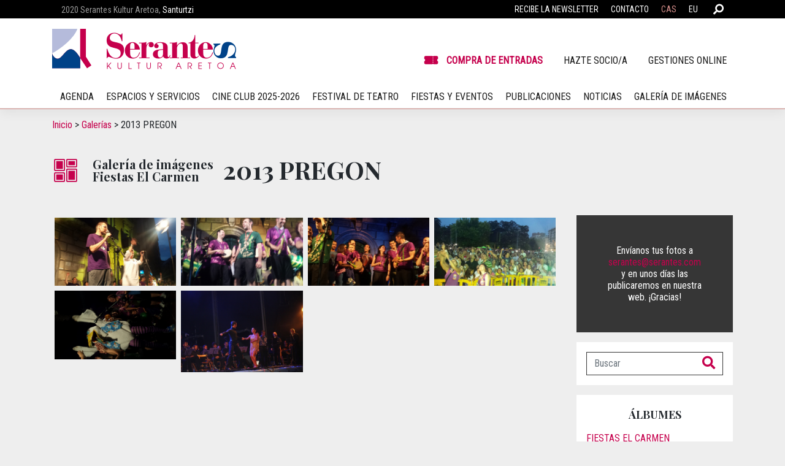

--- FILE ---
content_type: text/html; charset=UTF-8
request_url: https://www.serantes.com/galeria/fiestas-el-carmen/2013-pregon/
body_size: 14807
content:
<!DOCTYPE html>
<html lang="es-ES">
<head>
	<!-- Google Tag Manager -->
<script>(function(w,d,s,l,i){w[l]=w[l]||[];w[l].push({'gtm.start':
new Date().getTime(),event:'gtm.js'});var f=d.getElementsByTagName(s)[0],
j=d.createElement(s),dl=l!='dataLayer'?'&l='+l:'';j.async=true;j.src=
'https://www.googletagmanager.com/gtm.js?id='+i+dl;f.parentNode.insertBefore(j,f);
})(window,document,'script','dataLayer','GTM-WW5JQF3');</script>
<!-- End Google Tag Manager -->
    <meta charset="UTF-8">
    <meta name="viewport" content="width=device-width, initial-scale=1">
    <meta http-equiv="X-UA-Compatible" content="IE=edge">
    <link rel="profile" href="http://gmpg.org/xfn/11">
<meta name='robots' content='index, follow, max-image-preview:large, max-snippet:-1, max-video-preview:-1' />
<link rel="alternate" href="https://www.serantes.com/galeria/fiestas-el-carmen/2013-pregon/" hreflang="es" />
<link rel="alternate" href="https://www.serantes.com/eu/galeria/karmengo-jaiak/2013-pregon-2/" hreflang="eu" />

	<!-- This site is optimized with the Yoast SEO plugin v26.7 - https://yoast.com/wordpress/plugins/seo/ -->
	<title>2013 PREGON - Serantes Kultur Aretoa</title>
	<link rel="canonical" href="https://www.serantes.com/galeria/fiestas-el-carmen/2013-pregon/" />
	<meta property="og:locale" content="es_ES" />
	<meta property="og:locale:alternate" content="eu_ES" />
	<meta property="og:type" content="article" />
	<meta property="og:title" content="2013 PREGON - Serantes Kultur Aretoa" />
	<meta property="og:url" content="https://www.serantes.com/galeria/fiestas-el-carmen/2013-pregon/" />
	<meta property="og:site_name" content="Serantes Kultur Aretoa" />
	<meta property="article:modified_time" content="2021-07-12T08:32:55+00:00" />
	<meta property="og:image" content="https://www.serantes.com/wp-content/uploads/2021/05/20130712_221023.jpg" />
	<meta property="og:image:width" content="900" />
	<meta property="og:image:height" content="506" />
	<meta property="og:image:type" content="image/jpeg" />
	<meta name="twitter:card" content="summary_large_image" />
	<script type="application/ld+json" class="yoast-schema-graph">{"@context":"https://schema.org","@graph":[{"@type":"WebPage","@id":"https://www.serantes.com/galeria/fiestas-el-carmen/2013-pregon/","url":"https://www.serantes.com/galeria/fiestas-el-carmen/2013-pregon/","name":"2013 PREGON - Serantes Kultur Aretoa","isPartOf":{"@id":"https://www.serantes.com/#website"},"primaryImageOfPage":{"@id":"https://www.serantes.com/galeria/fiestas-el-carmen/2013-pregon/#primaryimage"},"image":{"@id":"https://www.serantes.com/galeria/fiestas-el-carmen/2013-pregon/#primaryimage"},"thumbnailUrl":"https://www.serantes.com/wp-content/uploads/2021/05/20130712_221023.jpg","datePublished":"2021-05-18T12:00:57+00:00","dateModified":"2021-07-12T08:32:55+00:00","breadcrumb":{"@id":"https://www.serantes.com/galeria/fiestas-el-carmen/2013-pregon/#breadcrumb"},"inLanguage":"es","potentialAction":[{"@type":"ReadAction","target":["https://www.serantes.com/galeria/fiestas-el-carmen/2013-pregon/"]}]},{"@type":"ImageObject","inLanguage":"es","@id":"https://www.serantes.com/galeria/fiestas-el-carmen/2013-pregon/#primaryimage","url":"https://www.serantes.com/wp-content/uploads/2021/05/20130712_221023.jpg","contentUrl":"https://www.serantes.com/wp-content/uploads/2021/05/20130712_221023.jpg","width":900,"height":506},{"@type":"BreadcrumbList","@id":"https://www.serantes.com/galeria/fiestas-el-carmen/2013-pregon/#breadcrumb","itemListElement":[{"@type":"ListItem","position":1,"name":"Inicio","item":"https://www.serantes.com/"},{"@type":"ListItem","position":2,"name":"Galerías","item":"https://www.serantes.com/galeria/"},{"@type":"ListItem","position":3,"name":"2013 PREGON"}]},{"@type":"WebSite","@id":"https://www.serantes.com/#website","url":"https://www.serantes.com/","name":"Serantes Kultur Aretoa","description":"El Serantes Kultur Aretoa (SKA) lleva a cabo actividades escénicas y de proyección cinematográfica","alternateName":"SKA - Serantes Kultur Aretoa, Santurtzi","potentialAction":[{"@type":"SearchAction","target":{"@type":"EntryPoint","urlTemplate":"https://www.serantes.com/?s={search_term_string}"},"query-input":{"@type":"PropertyValueSpecification","valueRequired":true,"valueName":"search_term_string"}}],"inLanguage":"es"}]}</script>
	<!-- / Yoast SEO plugin. -->


<script type='application/javascript'  id='pys-version-script'>console.log('PixelYourSite Free version 11.1.5.2');</script>
<link rel='dns-prefetch' href='//fonts.googleapis.com' />
<link href='https://fonts.gstatic.com' crossorigin rel='preconnect' />
<link rel="alternate" type="application/rss+xml" title="Serantes Kultur Aretoa &raquo; Feed" href="https://www.serantes.com/feed/" />
<style id='wp-img-auto-sizes-contain-inline-css' type='text/css'>
img:is([sizes=auto i],[sizes^="auto," i]){contain-intrinsic-size:3000px 1500px}
/*# sourceURL=wp-img-auto-sizes-contain-inline-css */
</style>
<style id='wp-block-library-inline-css' type='text/css'>
:root{--wp-block-synced-color:#7a00df;--wp-block-synced-color--rgb:122,0,223;--wp-bound-block-color:var(--wp-block-synced-color);--wp-editor-canvas-background:#ddd;--wp-admin-theme-color:#007cba;--wp-admin-theme-color--rgb:0,124,186;--wp-admin-theme-color-darker-10:#006ba1;--wp-admin-theme-color-darker-10--rgb:0,107,160.5;--wp-admin-theme-color-darker-20:#005a87;--wp-admin-theme-color-darker-20--rgb:0,90,135;--wp-admin-border-width-focus:2px}@media (min-resolution:192dpi){:root{--wp-admin-border-width-focus:1.5px}}.wp-element-button{cursor:pointer}:root .has-very-light-gray-background-color{background-color:#eee}:root .has-very-dark-gray-background-color{background-color:#313131}:root .has-very-light-gray-color{color:#eee}:root .has-very-dark-gray-color{color:#313131}:root .has-vivid-green-cyan-to-vivid-cyan-blue-gradient-background{background:linear-gradient(135deg,#00d084,#0693e3)}:root .has-purple-crush-gradient-background{background:linear-gradient(135deg,#34e2e4,#4721fb 50%,#ab1dfe)}:root .has-hazy-dawn-gradient-background{background:linear-gradient(135deg,#faaca8,#dad0ec)}:root .has-subdued-olive-gradient-background{background:linear-gradient(135deg,#fafae1,#67a671)}:root .has-atomic-cream-gradient-background{background:linear-gradient(135deg,#fdd79a,#004a59)}:root .has-nightshade-gradient-background{background:linear-gradient(135deg,#330968,#31cdcf)}:root .has-midnight-gradient-background{background:linear-gradient(135deg,#020381,#2874fc)}:root{--wp--preset--font-size--normal:16px;--wp--preset--font-size--huge:42px}.has-regular-font-size{font-size:1em}.has-larger-font-size{font-size:2.625em}.has-normal-font-size{font-size:var(--wp--preset--font-size--normal)}.has-huge-font-size{font-size:var(--wp--preset--font-size--huge)}.has-text-align-center{text-align:center}.has-text-align-left{text-align:left}.has-text-align-right{text-align:right}.has-fit-text{white-space:nowrap!important}#end-resizable-editor-section{display:none}.aligncenter{clear:both}.items-justified-left{justify-content:flex-start}.items-justified-center{justify-content:center}.items-justified-right{justify-content:flex-end}.items-justified-space-between{justify-content:space-between}.screen-reader-text{border:0;clip-path:inset(50%);height:1px;margin:-1px;overflow:hidden;padding:0;position:absolute;width:1px;word-wrap:normal!important}.screen-reader-text:focus{background-color:#ddd;clip-path:none;color:#444;display:block;font-size:1em;height:auto;left:5px;line-height:normal;padding:15px 23px 14px;text-decoration:none;top:5px;width:auto;z-index:100000}html :where(.has-border-color){border-style:solid}html :where([style*=border-top-color]){border-top-style:solid}html :where([style*=border-right-color]){border-right-style:solid}html :where([style*=border-bottom-color]){border-bottom-style:solid}html :where([style*=border-left-color]){border-left-style:solid}html :where([style*=border-width]){border-style:solid}html :where([style*=border-top-width]){border-top-style:solid}html :where([style*=border-right-width]){border-right-style:solid}html :where([style*=border-bottom-width]){border-bottom-style:solid}html :where([style*=border-left-width]){border-left-style:solid}html :where(img[class*=wp-image-]){height:auto;max-width:100%}:where(figure){margin:0 0 1em}html :where(.is-position-sticky){--wp-admin--admin-bar--position-offset:var(--wp-admin--admin-bar--height,0px)}@media screen and (max-width:600px){html :where(.is-position-sticky){--wp-admin--admin-bar--position-offset:0px}}

/*# sourceURL=wp-block-library-inline-css */
</style><style id='wp-block-paragraph-inline-css' type='text/css'>
.is-small-text{font-size:.875em}.is-regular-text{font-size:1em}.is-large-text{font-size:2.25em}.is-larger-text{font-size:3em}.has-drop-cap:not(:focus):first-letter{float:left;font-size:8.4em;font-style:normal;font-weight:100;line-height:.68;margin:.05em .1em 0 0;text-transform:uppercase}body.rtl .has-drop-cap:not(:focus):first-letter{float:none;margin-left:.1em}p.has-drop-cap.has-background{overflow:hidden}:root :where(p.has-background){padding:1.25em 2.375em}:where(p.has-text-color:not(.has-link-color)) a{color:inherit}p.has-text-align-left[style*="writing-mode:vertical-lr"],p.has-text-align-right[style*="writing-mode:vertical-rl"]{rotate:180deg}
/*# sourceURL=https://www.serantes.com/wp-includes/blocks/paragraph/style.min.css */
</style>
<style id='global-styles-inline-css' type='text/css'>
:root{--wp--preset--aspect-ratio--square: 1;--wp--preset--aspect-ratio--4-3: 4/3;--wp--preset--aspect-ratio--3-4: 3/4;--wp--preset--aspect-ratio--3-2: 3/2;--wp--preset--aspect-ratio--2-3: 2/3;--wp--preset--aspect-ratio--16-9: 16/9;--wp--preset--aspect-ratio--9-16: 9/16;--wp--preset--color--black: #000000;--wp--preset--color--cyan-bluish-gray: #abb8c3;--wp--preset--color--white: #ffffff;--wp--preset--color--pale-pink: #f78da7;--wp--preset--color--vivid-red: #cf2e2e;--wp--preset--color--luminous-vivid-orange: #ff6900;--wp--preset--color--luminous-vivid-amber: #fcb900;--wp--preset--color--light-green-cyan: #7bdcb5;--wp--preset--color--vivid-green-cyan: #00d084;--wp--preset--color--pale-cyan-blue: #8ed1fc;--wp--preset--color--vivid-cyan-blue: #0693e3;--wp--preset--color--vivid-purple: #9b51e0;--wp--preset--gradient--vivid-cyan-blue-to-vivid-purple: linear-gradient(135deg,rgb(6,147,227) 0%,rgb(155,81,224) 100%);--wp--preset--gradient--light-green-cyan-to-vivid-green-cyan: linear-gradient(135deg,rgb(122,220,180) 0%,rgb(0,208,130) 100%);--wp--preset--gradient--luminous-vivid-amber-to-luminous-vivid-orange: linear-gradient(135deg,rgb(252,185,0) 0%,rgb(255,105,0) 100%);--wp--preset--gradient--luminous-vivid-orange-to-vivid-red: linear-gradient(135deg,rgb(255,105,0) 0%,rgb(207,46,46) 100%);--wp--preset--gradient--very-light-gray-to-cyan-bluish-gray: linear-gradient(135deg,rgb(238,238,238) 0%,rgb(169,184,195) 100%);--wp--preset--gradient--cool-to-warm-spectrum: linear-gradient(135deg,rgb(74,234,220) 0%,rgb(151,120,209) 20%,rgb(207,42,186) 40%,rgb(238,44,130) 60%,rgb(251,105,98) 80%,rgb(254,248,76) 100%);--wp--preset--gradient--blush-light-purple: linear-gradient(135deg,rgb(255,206,236) 0%,rgb(152,150,240) 100%);--wp--preset--gradient--blush-bordeaux: linear-gradient(135deg,rgb(254,205,165) 0%,rgb(254,45,45) 50%,rgb(107,0,62) 100%);--wp--preset--gradient--luminous-dusk: linear-gradient(135deg,rgb(255,203,112) 0%,rgb(199,81,192) 50%,rgb(65,88,208) 100%);--wp--preset--gradient--pale-ocean: linear-gradient(135deg,rgb(255,245,203) 0%,rgb(182,227,212) 50%,rgb(51,167,181) 100%);--wp--preset--gradient--electric-grass: linear-gradient(135deg,rgb(202,248,128) 0%,rgb(113,206,126) 100%);--wp--preset--gradient--midnight: linear-gradient(135deg,rgb(2,3,129) 0%,rgb(40,116,252) 100%);--wp--preset--font-size--small: 13px;--wp--preset--font-size--medium: 20px;--wp--preset--font-size--large: 36px;--wp--preset--font-size--x-large: 42px;--wp--preset--spacing--20: 0.44rem;--wp--preset--spacing--30: 0.67rem;--wp--preset--spacing--40: 1rem;--wp--preset--spacing--50: 1.5rem;--wp--preset--spacing--60: 2.25rem;--wp--preset--spacing--70: 3.38rem;--wp--preset--spacing--80: 5.06rem;--wp--preset--shadow--natural: 6px 6px 9px rgba(0, 0, 0, 0.2);--wp--preset--shadow--deep: 12px 12px 50px rgba(0, 0, 0, 0.4);--wp--preset--shadow--sharp: 6px 6px 0px rgba(0, 0, 0, 0.2);--wp--preset--shadow--outlined: 6px 6px 0px -3px rgb(255, 255, 255), 6px 6px rgb(0, 0, 0);--wp--preset--shadow--crisp: 6px 6px 0px rgb(0, 0, 0);}:where(.is-layout-flex){gap: 0.5em;}:where(.is-layout-grid){gap: 0.5em;}body .is-layout-flex{display: flex;}.is-layout-flex{flex-wrap: wrap;align-items: center;}.is-layout-flex > :is(*, div){margin: 0;}body .is-layout-grid{display: grid;}.is-layout-grid > :is(*, div){margin: 0;}:where(.wp-block-columns.is-layout-flex){gap: 2em;}:where(.wp-block-columns.is-layout-grid){gap: 2em;}:where(.wp-block-post-template.is-layout-flex){gap: 1.25em;}:where(.wp-block-post-template.is-layout-grid){gap: 1.25em;}.has-black-color{color: var(--wp--preset--color--black) !important;}.has-cyan-bluish-gray-color{color: var(--wp--preset--color--cyan-bluish-gray) !important;}.has-white-color{color: var(--wp--preset--color--white) !important;}.has-pale-pink-color{color: var(--wp--preset--color--pale-pink) !important;}.has-vivid-red-color{color: var(--wp--preset--color--vivid-red) !important;}.has-luminous-vivid-orange-color{color: var(--wp--preset--color--luminous-vivid-orange) !important;}.has-luminous-vivid-amber-color{color: var(--wp--preset--color--luminous-vivid-amber) !important;}.has-light-green-cyan-color{color: var(--wp--preset--color--light-green-cyan) !important;}.has-vivid-green-cyan-color{color: var(--wp--preset--color--vivid-green-cyan) !important;}.has-pale-cyan-blue-color{color: var(--wp--preset--color--pale-cyan-blue) !important;}.has-vivid-cyan-blue-color{color: var(--wp--preset--color--vivid-cyan-blue) !important;}.has-vivid-purple-color{color: var(--wp--preset--color--vivid-purple) !important;}.has-black-background-color{background-color: var(--wp--preset--color--black) !important;}.has-cyan-bluish-gray-background-color{background-color: var(--wp--preset--color--cyan-bluish-gray) !important;}.has-white-background-color{background-color: var(--wp--preset--color--white) !important;}.has-pale-pink-background-color{background-color: var(--wp--preset--color--pale-pink) !important;}.has-vivid-red-background-color{background-color: var(--wp--preset--color--vivid-red) !important;}.has-luminous-vivid-orange-background-color{background-color: var(--wp--preset--color--luminous-vivid-orange) !important;}.has-luminous-vivid-amber-background-color{background-color: var(--wp--preset--color--luminous-vivid-amber) !important;}.has-light-green-cyan-background-color{background-color: var(--wp--preset--color--light-green-cyan) !important;}.has-vivid-green-cyan-background-color{background-color: var(--wp--preset--color--vivid-green-cyan) !important;}.has-pale-cyan-blue-background-color{background-color: var(--wp--preset--color--pale-cyan-blue) !important;}.has-vivid-cyan-blue-background-color{background-color: var(--wp--preset--color--vivid-cyan-blue) !important;}.has-vivid-purple-background-color{background-color: var(--wp--preset--color--vivid-purple) !important;}.has-black-border-color{border-color: var(--wp--preset--color--black) !important;}.has-cyan-bluish-gray-border-color{border-color: var(--wp--preset--color--cyan-bluish-gray) !important;}.has-white-border-color{border-color: var(--wp--preset--color--white) !important;}.has-pale-pink-border-color{border-color: var(--wp--preset--color--pale-pink) !important;}.has-vivid-red-border-color{border-color: var(--wp--preset--color--vivid-red) !important;}.has-luminous-vivid-orange-border-color{border-color: var(--wp--preset--color--luminous-vivid-orange) !important;}.has-luminous-vivid-amber-border-color{border-color: var(--wp--preset--color--luminous-vivid-amber) !important;}.has-light-green-cyan-border-color{border-color: var(--wp--preset--color--light-green-cyan) !important;}.has-vivid-green-cyan-border-color{border-color: var(--wp--preset--color--vivid-green-cyan) !important;}.has-pale-cyan-blue-border-color{border-color: var(--wp--preset--color--pale-cyan-blue) !important;}.has-vivid-cyan-blue-border-color{border-color: var(--wp--preset--color--vivid-cyan-blue) !important;}.has-vivid-purple-border-color{border-color: var(--wp--preset--color--vivid-purple) !important;}.has-vivid-cyan-blue-to-vivid-purple-gradient-background{background: var(--wp--preset--gradient--vivid-cyan-blue-to-vivid-purple) !important;}.has-light-green-cyan-to-vivid-green-cyan-gradient-background{background: var(--wp--preset--gradient--light-green-cyan-to-vivid-green-cyan) !important;}.has-luminous-vivid-amber-to-luminous-vivid-orange-gradient-background{background: var(--wp--preset--gradient--luminous-vivid-amber-to-luminous-vivid-orange) !important;}.has-luminous-vivid-orange-to-vivid-red-gradient-background{background: var(--wp--preset--gradient--luminous-vivid-orange-to-vivid-red) !important;}.has-very-light-gray-to-cyan-bluish-gray-gradient-background{background: var(--wp--preset--gradient--very-light-gray-to-cyan-bluish-gray) !important;}.has-cool-to-warm-spectrum-gradient-background{background: var(--wp--preset--gradient--cool-to-warm-spectrum) !important;}.has-blush-light-purple-gradient-background{background: var(--wp--preset--gradient--blush-light-purple) !important;}.has-blush-bordeaux-gradient-background{background: var(--wp--preset--gradient--blush-bordeaux) !important;}.has-luminous-dusk-gradient-background{background: var(--wp--preset--gradient--luminous-dusk) !important;}.has-pale-ocean-gradient-background{background: var(--wp--preset--gradient--pale-ocean) !important;}.has-electric-grass-gradient-background{background: var(--wp--preset--gradient--electric-grass) !important;}.has-midnight-gradient-background{background: var(--wp--preset--gradient--midnight) !important;}.has-small-font-size{font-size: var(--wp--preset--font-size--small) !important;}.has-medium-font-size{font-size: var(--wp--preset--font-size--medium) !important;}.has-large-font-size{font-size: var(--wp--preset--font-size--large) !important;}.has-x-large-font-size{font-size: var(--wp--preset--font-size--x-large) !important;}
/*# sourceURL=global-styles-inline-css */
</style>

<style id='classic-theme-styles-inline-css' type='text/css'>
/*! This file is auto-generated */
.wp-block-button__link{color:#fff;background-color:#32373c;border-radius:9999px;box-shadow:none;text-decoration:none;padding:calc(.667em + 2px) calc(1.333em + 2px);font-size:1.125em}.wp-block-file__button{background:#32373c;color:#fff;text-decoration:none}
/*# sourceURL=/wp-includes/css/classic-themes.min.css */
</style>
<link rel='stylesheet' id='wp-components-css' href='https://www.serantes.com/wp-includes/css/dist/components/style.min.css?ver=6.9' type='text/css' media='all' />
<link rel='stylesheet' id='wp-preferences-css' href='https://www.serantes.com/wp-includes/css/dist/preferences/style.min.css?ver=6.9' type='text/css' media='all' />
<link rel='stylesheet' id='wp-block-editor-css' href='https://www.serantes.com/wp-includes/css/dist/block-editor/style.min.css?ver=6.9' type='text/css' media='all' />
<link rel='stylesheet' id='popup-maker-block-library-style-css' href='https://www.serantes.com/wp-content/plugins/popup-maker/dist/packages/block-library-style.css?ver=dbea705cfafe089d65f1' type='text/css' media='all' />
<link rel='stylesheet' id='wp-serantes-bootstrap-css-css' href='https://www.serantes.com/wp-content/themes/serantes/inc/assets/css/bootstrap.min.css?ver=6.9' type='text/css' media='all' />
<link rel='stylesheet' id='wp-serantes-fontawesome-cdn-css' href='https://www.serantes.com/wp-content/themes/serantes/inc/assets/css/fontawesome.min.css?ver=6.9' type='text/css' media='all' />
<link rel='stylesheet' id='wp-serantes-style-css' href='https://www.serantes.com/wp-content/themes/serantes/style.css?ver=6.9' type='text/css' media='all' />
<link rel='stylesheet' id='wp-serantes-serantes-css' href='https://www.serantes.com/wp-content/themes/serantes/inc/assets/css/presets/theme-option/serantes.css?ver=6.9' type='text/css' media='all' />
<link rel='stylesheet' id='wp-serantes-playfair-font-css' href='https://fonts.googleapis.com/css?family=Playfair%3A400%2C400i%2C700%2C700i&#038;ver=6.9' type='text/css' media='all' />
<link rel='stylesheet' id='wp-serantes-Playfair-css' href='https://www.serantes.com/wp-content/themes/serantes/inc/assets/css/presets/typography/Playfair.css?ver=6.9' type='text/css' media='all' />
<link rel='stylesheet' id='wp-serantes-titles-playfair-font-css' href='https://fonts.googleapis.com/css?family=Playfair%3A400%2C400i%2C700%2C700i&#038;ver=6.9' type='text/css' media='all' />
<link rel='stylesheet' id='wp-serantes-titles-Playfair-css' href='https://www.serantes.com/wp-content/themes/serantes/inc/assets/css/presets/typography-titles/Playfair.css?ver=6.9' type='text/css' media='all' />
<link rel='stylesheet' id='wp-serantes-swiper-css' href='https://www.serantes.com/wp-content/themes/serantes/inc/assets/css/swiper-bundle.min.css?ver=6.9' type='text/css' media='all' />
<link rel='stylesheet' id='wp-serantes-custom-colors-css' href='https://www.serantes.com/wp-content/themes/serantes/inc/assets/css/custom-colors.css?ver=6.9' type='text/css' media='all' />
<link rel='stylesheet' id='wp-serantes-custom-event-icons-css' href='https://www.serantes.com/wp-content/themes/serantes/inc/assets/css/custom-event-icons.css?ver=6.9' type='text/css' media='all' />
<link rel='stylesheet' id='wp-serantes-custom-calendar-css' href='https://www.serantes.com/wp-content/themes/serantes/inc/assets/css/custom-calendar.css?ver=6.9' type='text/css' media='all' />
<link rel='stylesheet' id='wp-serantes-custom-slider-css' href='https://www.serantes.com/wp-content/themes/serantes/inc/assets/css/custom-slider.css?ver=6.9' type='text/css' media='all' />
<link rel='stylesheet' id='wp-serantes-custom-style-css' href='https://www.serantes.com/wp-content/themes/serantes/inc/assets/css/custom-style.css?ver=6.9' type='text/css' media='all' />
<script type="text/javascript" id="jquery-core-js-extra">
/* <![CDATA[ */
var pysFacebookRest = {"restApiUrl":"https://www.serantes.com/wp-json/pys-facebook/v1/event","debug":""};
//# sourceURL=jquery-core-js-extra
/* ]]> */
</script>
<script type="text/javascript" src="https://www.serantes.com/wp-includes/js/jquery/jquery.min.js?ver=3.7.1" id="jquery-core-js"></script>
<script type="text/javascript" src="https://www.serantes.com/wp-includes/js/jquery/jquery-migrate.min.js?ver=3.4.1" id="jquery-migrate-js"></script>
<script type="text/javascript" src="https://www.serantes.com/wp-content/plugins/pixelyoursite/dist/scripts/jquery.bind-first-0.2.3.min.js?ver=0.2.3" id="jquery-bind-first-js"></script>
<script type="text/javascript" src="https://www.serantes.com/wp-content/plugins/pixelyoursite/dist/scripts/js.cookie-2.1.3.min.js?ver=2.1.3" id="js-cookie-pys-js"></script>
<script type="text/javascript" src="https://www.serantes.com/wp-content/plugins/pixelyoursite/dist/scripts/tld.min.js?ver=2.3.1" id="js-tld-js"></script>
<script type="text/javascript" id="pys-js-extra">
/* <![CDATA[ */
var pysOptions = {"staticEvents":{"facebook":{"init_event":[{"delay":0,"type":"static","ajaxFire":false,"name":"PageView","pixelIds":["896512742589777"],"eventID":"4b1933e0-2339-4a91-9c64-bb08fb91dbd1","params":{"page_title":"2013 PREGON","post_type":"galeria","post_id":17469,"plugin":"PixelYourSite","user_role":"guest","event_url":"www.serantes.com/galeria/fiestas-el-carmen/2013-pregon/"},"e_id":"init_event","ids":[],"hasTimeWindow":false,"timeWindow":0,"woo_order":"","edd_order":""}]}},"dynamicEvents":[],"triggerEvents":[],"triggerEventTypes":[],"facebook":{"pixelIds":["896512742589777"],"advancedMatching":[],"advancedMatchingEnabled":true,"removeMetadata":true,"wooVariableAsSimple":false,"serverApiEnabled":true,"wooCRSendFromServer":false,"send_external_id":null,"enabled_medical":false,"do_not_track_medical_param":["event_url","post_title","page_title","landing_page","content_name","categories","category_name","tags"],"meta_ldu":false},"debug":"","siteUrl":"https://www.serantes.com","ajaxUrl":"https://www.serantes.com/wp-admin/admin-ajax.php","ajax_event":"0722c76925","enable_remove_download_url_param":"1","cookie_duration":"7","last_visit_duration":"60","enable_success_send_form":"","ajaxForServerEvent":"1","ajaxForServerStaticEvent":"1","useSendBeacon":"1","send_external_id":"1","external_id_expire":"180","track_cookie_for_subdomains":"1","google_consent_mode":"1","gdpr":{"ajax_enabled":false,"all_disabled_by_api":false,"facebook_disabled_by_api":false,"analytics_disabled_by_api":false,"google_ads_disabled_by_api":false,"pinterest_disabled_by_api":false,"bing_disabled_by_api":false,"reddit_disabled_by_api":false,"externalID_disabled_by_api":false,"facebook_prior_consent_enabled":true,"analytics_prior_consent_enabled":true,"google_ads_prior_consent_enabled":null,"pinterest_prior_consent_enabled":true,"bing_prior_consent_enabled":true,"cookiebot_integration_enabled":false,"cookiebot_facebook_consent_category":"marketing","cookiebot_analytics_consent_category":"statistics","cookiebot_tiktok_consent_category":"marketing","cookiebot_google_ads_consent_category":"marketing","cookiebot_pinterest_consent_category":"marketing","cookiebot_bing_consent_category":"marketing","consent_magic_integration_enabled":false,"real_cookie_banner_integration_enabled":false,"cookie_notice_integration_enabled":false,"cookie_law_info_integration_enabled":false,"analytics_storage":{"enabled":true,"value":"granted","filter":false},"ad_storage":{"enabled":true,"value":"granted","filter":false},"ad_user_data":{"enabled":true,"value":"granted","filter":false},"ad_personalization":{"enabled":true,"value":"granted","filter":false}},"cookie":{"disabled_all_cookie":false,"disabled_start_session_cookie":false,"disabled_advanced_form_data_cookie":false,"disabled_landing_page_cookie":false,"disabled_first_visit_cookie":false,"disabled_trafficsource_cookie":false,"disabled_utmTerms_cookie":false,"disabled_utmId_cookie":false},"tracking_analytics":{"TrafficSource":"direct","TrafficLanding":"undefined","TrafficUtms":[],"TrafficUtmsId":[]},"GATags":{"ga_datalayer_type":"default","ga_datalayer_name":"dataLayerPYS"},"woo":{"enabled":false},"edd":{"enabled":false},"cache_bypass":"1768519090"};
//# sourceURL=pys-js-extra
/* ]]> */
</script>
<script type="text/javascript" src="https://www.serantes.com/wp-content/plugins/pixelyoursite/dist/scripts/public.js?ver=11.1.5.2" id="pys-js"></script>
<link rel="pingback" href="https://www.serantes.com/xmlrpc.php">    <style type="text/css">
        #page-sub-header { background: #fff; }
    </style>
    
<!-- Google Tag Manager -->

<!-- End Google Tag Manager -->

<link rel="icon" href="https://www.serantes.com/wp-content/uploads/2021/03/cropped-Serantes-logo-32x32.png" sizes="32x32" />
<link rel="icon" href="https://www.serantes.com/wp-content/uploads/2021/03/cropped-Serantes-logo-192x192.png" sizes="192x192" />
<link rel="apple-touch-icon" href="https://www.serantes.com/wp-content/uploads/2021/03/cropped-Serantes-logo-180x180.png" />
<meta name="msapplication-TileImage" content="https://www.serantes.com/wp-content/uploads/2021/03/cropped-Serantes-logo-270x270.png" />
</head>

<body class="wp-singular galeria-template-default single single-galeria postid-17469 wp-theme-serantes group-blog theme-preset-active">
<!-- Google Tag Manager (noscript) -->
<noscript><iframe src="https://www.googletagmanager.com/ns.html?id=GTM-MX757KQ"
height="0" width="0" style="display:none;visibility:hidden"></iframe></noscript>
<!-- End Google Tag Manager (noscript) -->

	<!-- Google Tag Manager (noscript) -->
	<noscript><iframe src="https://www.googletagmanager.com/ns.html?id=GTM-XXXXXX"
	height="0" width="0" style="display:none;visibility:hidden"></iframe></noscript>
	<!-- End Google Tag Manager (noscript) -->

<div id="page" class="site">
    <div id="topbar">
        <div class="container-xl"><div class="navbar navbar-expand-xl p-0">
			
                    <div class="col-9 col-md-6 widget">
                <div id="text-2" class="widget-odd widget-last widget-first widget-1 widget widget_text">			<div class="textwidget"><p><span style="color:#999999;">2020 Serantes Kultur Aretoa,</span> Santurtzi</p>
</div>
		</div>            </div>
        
        <div class="col-3 col-md-6 widget flexR">
			<div class="mini-search-header-right "><svg xmlns="http://www.w3.org/2000/svg" viewBox="0 0 512 512" class="main-search-icon"><path fill="#ffffff" d="M505 442.7L405.3 343c-4.5-4.5-10.6-7-17-7H372c27.6-35.3 44-79.7 44-128C416 93.1 322.9 0 208 0S0 93.1 0 208s93.1 208 208 208c48.3 0 92.7-16.4 128-44v16.3c0 6.4 2.5 12.5 7 17l99.7 99.7c9.4 9.4 24.6 9.4 33.9 0l28.3-28.3c9.4-9.4 9.4-24.6.1-34zM208 336c-70.7 0-128-57.2-128-128 0-70.7 57.2-128 128-128 70.7 0 128 57.2 128 128 0 70.7-57.2 128-128 128z"></path></svg><form role="search" method="get" class="search-form" action="https://www.serantes.com/">
    <div class="input-group">
        <input type="search" name="s" class="search-field form-control border-right-0" value="" placeholder="Buscar" aria-label="Buscar" aria-describedby="search-button">
        <div class="input-group-append">
            <button class="btn border-left-0 search-submit" type="submit" id="search-button">
                <i class="fas fa-search fa-lg text-primary"></i>
            </button>
        </div>
    </div>
</form>



</div>            <div id="topbar-nav" class="justify-content-end hidden-xs"><ul id="menu-menu-barra-negra" class="topbar-nav"><li class=' menu-item menu-item-type-custom menu-item-object-custom'><a class="enlace_menu" href="https://kulturaretoa.serantes.com/newsletter-cas">Recibe la newsletter</a></li>
<li class=' menu-item menu-item-type-post_type menu-item-object-page'><a class="enlace_menu" href="https://www.serantes.com/contacto/">Contacto</a></li>
<li class='lang-item lang-item-2 lang-item-es current-lang lang-item-first menu-item menu-item-type-custom menu-item-object-custom'><a class="enlace_menu" href="https://www.serantes.com/galeria/fiestas-el-carmen/2013-pregon/">CAS</a></li>
<li class='lang-item lang-item-5 lang-item-eu menu-item menu-item-type-custom menu-item-object-custom'><a class="enlace_menu" href="https://www.serantes.com/eu/galeria/karmengo-jaiak/2013-pregon-2/">EU</a></li>
</ul></div>
			</div></div>
    </div>
    </div>
	<a class="skip-link screen-reader-text" href="#content">Skip to content</a>
    	<header id="masthead" class="site-header navbar-static-top navbar-light" role="banner">

        <div class="container-xl">
			
            <nav class="navbar navbar-expand-xl p-0">
                <div id="secondary-nav" class="hidden-xl justify-content-end"><ul id="menu-menu-movil" class="navbar-nav"><li class='compraentradas menu-item menu-item-type-custom menu-item-object-custom'><a class="enlace_menu" href="https://serantes.janto.es/">Compra de entradas</a></li>
<li class='lang-item lang-item-2 lang-item-es current-lang lang-item-first menu-item menu-item-type-custom menu-item-object-custom'><a class="enlace_menu" href="https://www.serantes.com/galeria/fiestas-el-carmen/2013-pregon/">CAS</a></li>
<li class='lang-item lang-item-5 lang-item-eu menu-item menu-item-type-custom menu-item-object-custom'><a class="enlace_menu" href="https://www.serantes.com/eu/galeria/karmengo-jaiak/2013-pregon-2/">EU</a></li>
</ul></div>                <div class="navbar-brand">
                                            <a href="https://www.serantes.com/">
                            <img src="https://www.serantes.com/wp-content/uploads/2021/03/Serantes-logo.png" alt="Serantes Kultur Aretoa">
                        </a>
                                                                                               <button class="navbar-toggler" type="button" data-toggle="collapse" data-target="#secondary-row-nav" aria-controls="" aria-expanded="false" aria-label="Toggle navigation">
                                <span class="navbar-toggler-icon"></span>
                            </button>
                                            </div>
               
                <div id="main-nav" class="collapse navbar-collapse justify-content-end"><ul id="menu-menu-secundario" class="navbar-nav"><li class='compraentradas menu-item menu-item-type-custom menu-item-object-custom'><a class="enlace_menu" href="https://serantes.janto.es/">Compra de entradas</a></li>
<li class=' menu-item menu-item-type-custom menu-item-object-custom'><a class="enlace_menu" href="https://kulturaretoa.serantes.com/hazte-socio-socia">Hazte socio/a</a></li>
<li class=' menu-item menu-item-type-post_type menu-item-object-page'><a class="enlace_menu" href="https://www.serantes.com/gestiones-online/">Gestiones online</a></li>
</ul></div>

                         </nav>
			
        </div>
        <div class="container-xl">
        <nav class="navbar navbar-expand-xl p-0">
      

                <div id="main-row-nav" class="collapse navbar-collapse justify-content-end"><ul id="menu-menu-principal" class="navbar-nav"><li class=' menu-item-has-children menu menu-item menu-item-type-custom menu-item-object-custom'><span>Agenda</span><ul class="sub-menu fullw"><li class=" menu-item menu-item-type-post_type menu-item-object-page"><div class='menuagenda'><div class='agendatitulo'>Tipo de evento</div><div class='tiposeventos'><a href="https://www.serantes.com/agenda/" class="evento_todos">Todos</a><a href="https://www.serantes.com/eventos/cine/" class="evento_cine">Cine</a><a href="https://www.serantes.com/eventos/cineclub/" class="evento_cineclub">Cineclub</a><a href="https://www.serantes.com/eventos/danza/" class="evento_danza">Danza / Circo</a><a href="https://www.serantes.com/eventos/exposiciones/" class="evento_exposiciones">Exposiciones</a><a href="https://www.serantes.com/eventos/fiestas/" class="evento_fiestas">Fiestas</a><a href="https://www.serantes.com/eventos/musica/" class="evento_musica">Música</a><a href="https://www.serantes.com/eventos/otras-actividades/" class="evento_otras-actividades">Otras actividades</a><a href="https://www.serantes.com/eventos/teatro/" class="evento_teatro">Teatro</a></div><div class='eventostitulo'>Próximos eventos</div><div class='proximoseventos'><span class="py-1 text-secondary text-uppercase evento-category evento_exposiciones"><span>Exposiciones</span></span><a href="https://www.serantes.com/agenda/exposicion-txus-alday-roth/">EXPOSICIÓN:  TXUS ALDAY ROTH</a><div class='fechas'><span>Dic 19, 2025</span><span class="separador-evento-fecha"> - </span><span>Ene 15, 2026</span></div><span class="py-1 text-secondary text-uppercase evento-category evento_cine"><span>Cine</span></span><a href="https://www.serantes.com/agenda/la-asistenta/">LA ASISTENTA</a><div class='fechas'><span>Ene 1, 2026</span><span class="separador-evento-fecha"> - </span><span>Ene 15, 2026</span></div><span class="py-1 text-secondary text-uppercase evento-category evento_cine"><span>Cine</span></span><a href="https://www.serantes.com/agenda/el-medico-ii/">EL MÉDICO II</a><div class='fechas'><span>Ene 9, 2026</span><span class="separador-evento-fecha"> - </span><span>Ene 15, 2026</span></div></div></div></li></ul></li>
<li class=' menu-item-has-children menu menu-item menu-item-type-custom menu-item-object-custom'><span>Espacios y Servicios</span><ul class="sub-menu fullw"><li class=" menu-item menu-item-type-post_type menu-item-object-page"><div class="menuespacios flexrow"><div class="espacio"><a href="https://www.serantes.com/espacio/serantes-kultur-aretoa/" class="nopadding imglink"><img width="300" height="258" src="https://www.serantes.com/wp-content/uploads/2021/03/Serantes-Kultur-Aretoa-300x258.jpg" class="attachment-medium size-medium wp-post-image" alt="Serantes Kultur Aretoa" decoding="async" fetchpriority="high" srcset="https://www.serantes.com/wp-content/uploads/2021/03/Serantes-Kultur-Aretoa-300x258.jpg 300w, https://www.serantes.com/wp-content/uploads/2021/03/Serantes-Kultur-Aretoa.jpg 500w" sizes="(max-width: 300px) 100vw, 300px" /></a><a href="https://www.serantes.com/espacio/serantes-kultur-aretoa/" class="granate">Serantes Kultur Aretoa</a></div><div class="espacio"><a href="https://www.serantes.com/espacio/casa-torre-jauregia/" class="nopadding imglink"><img width="300" height="258" src="https://www.serantes.com/wp-content/uploads/2021/03/Casa-Torre-Jauregia-300x258.jpg" class="attachment-medium size-medium wp-post-image" alt="Casa Torre Jauregia" decoding="async" srcset="https://www.serantes.com/wp-content/uploads/2021/03/Casa-Torre-Jauregia-300x258.jpg 300w, https://www.serantes.com/wp-content/uploads/2021/03/Casa-Torre-Jauregia.jpg 500w" sizes="(max-width: 300px) 100vw, 300px" /></a><a href="https://www.serantes.com/espacio/casa-torre-jauregia/" class="granate">Casa Torre Jauregia</a></div><div class="espacio"><a href="https://www.serantes.com/espacio/sala-kresala/" class="nopadding imglink"><img width="300" height="258" src="https://www.serantes.com/wp-content/uploads/2021/03/Sala-Kresala-300x258.jpg" class="attachment-medium size-medium wp-post-image" alt="Sala Kresala" decoding="async" srcset="https://www.serantes.com/wp-content/uploads/2021/03/Sala-Kresala-300x258.jpg 300w, https://www.serantes.com/wp-content/uploads/2021/03/Sala-Kresala.jpg 500w" sizes="(max-width: 300px) 100vw, 300px" /></a><a href="https://www.serantes.com/espacio/sala-kresala/" class="granate">Sala Kresala</a></div><div class="espacio"><a href="https://www.serantes.com/espacio/taller-de-artes-plasticas/" class="nopadding imglink"><img width="300" height="258" src="https://www.serantes.com/wp-content/uploads/2021/03/taller-artes-plasticas-300x258.jpg" class="attachment-medium size-medium wp-post-image" alt="" decoding="async" srcset="https://www.serantes.com/wp-content/uploads/2021/03/taller-artes-plasticas-300x258.jpg 300w, https://www.serantes.com/wp-content/uploads/2021/03/taller-artes-plasticas.jpg 500w" sizes="(max-width: 300px) 100vw, 300px" /></a><a href="https://www.serantes.com/espacio/taller-de-artes-plasticas/" class="granate">Taller de artes plásticas</a></div></div></li></ul></li>
<li class='menu menu-item menu-item-type-post_type menu-item-object-page'><a class="enlace_menu" href="https://www.serantes.com/cine-club/">Cine Club 2025-2026</a></li>
<li class='menu menu-item menu-item-type-post_type menu-item-object-page'><a class="enlace_menu" href="https://www.serantes.com/festival-de-teatro/">Festival de teatro</a></li>
<li class='menu menu-item menu-item-type-custom menu-item-object-custom menu-item-has-children'><span>Fiestas y Eventos</span>
<ul class="sub-menu">
<li class='menu menu-item menu-item-type-post_type menu-item-object-page'><a class="enlace_menu" href="https://www.serantes.com/fiestas-de-el-carmen/">Fiestas del Carmen</a></li>
<li class='menu menu-item menu-item-type-post_type menu-item-object-page'><a class="enlace_menu" href="https://www.serantes.com/san-jorge/">Fiestas de San Jorge</a></li>
<li class='menu menu-item menu-item-type-post_type menu-item-object-page'><a class="enlace_menu" href="https://www.serantes.com/cornites/">Cornites</a></li>
<li class='menu menu-item menu-item-type-post_type menu-item-object-page'><a class="enlace_menu" href="https://www.serantes.com/fiestas-sardinera-eguna/">Sardinera Eguna</a></li>
<li class='menu menu-item menu-item-type-post_type menu-item-object-page'><a class="enlace_menu" href="https://www.serantes.com/navidad/">Navidades</a></li>
<li class='menu menu-item menu-item-type-post_type menu-item-object-page'><a class="enlace_menu" href="https://www.serantes.com/carnavales/">Carnavales</a></li>
<li class='menu menu-item menu-item-type-post_type menu-item-object-page'><a class="enlace_menu" href="https://www.serantes.com/encuentros-corales/">Encuentros Corales</a></li>
</ul>
</li>
<li class='menu menu-item menu-item-type-post_type menu-item-object-page'><a class="enlace_menu" href="https://www.serantes.com/publicaciones/">Publicaciones</a></li>
<li class='menu menu-item menu-item-type-post_type menu-item-object-page current_page_parent'><a class="enlace_menu" href="https://www.serantes.com/noticias/">Noticias</a></li>
<li class='menu menu-item menu-item-type-post_type menu-item-object-page'><a class="enlace_menu" href="https://www.serantes.com/galeria-de-imagenes/">Galería de imágenes</a></li>
</ul></div>        </nav>
         <nav class="navbar navbar-expand-xl p-0">
      

                <div id="secondary-row-nav" class="collapse  justify-content-end hidden-xl"><ul id="menu-menu-principal-movil" class="navbar-nav"><li class=' menu-item-has-children  menu-item menu-item-type-custom menu-item-object-custom'><span>Agenda</span><ul class="sub-menu fullw"><li class=" menu-item menu-item-type-post_type menu-item-object-page"><div class='menuagenda'><div class='agendatitulo'>Tipo de evento</div><div class='tiposeventos'><a href="https://www.serantes.com/agenda/" class="evento_todos">Todos</a><a href="https://www.serantes.com/eventos/cine/" class="evento_cine">Cine</a><a href="https://www.serantes.com/eventos/cineclub/" class="evento_cineclub">Cineclub</a><a href="https://www.serantes.com/eventos/danza/" class="evento_danza">Danza / Circo</a><a href="https://www.serantes.com/eventos/exposiciones/" class="evento_exposiciones">Exposiciones</a><a href="https://www.serantes.com/eventos/fiestas/" class="evento_fiestas">Fiestas</a><a href="https://www.serantes.com/eventos/musica/" class="evento_musica">Música</a><a href="https://www.serantes.com/eventos/otras-actividades/" class="evento_otras-actividades">Otras actividades</a><a href="https://www.serantes.com/eventos/teatro/" class="evento_teatro">Teatro</a></div><div class='eventostitulo'>Próximos eventos</div><div class='proximoseventos'><span class="py-1 text-secondary text-uppercase evento-category evento_exposiciones"><span>Exposiciones</span></span><a href="https://www.serantes.com/agenda/exposicion-txus-alday-roth/">EXPOSICIÓN:  TXUS ALDAY ROTH</a><div class='fechas'><span>Dic 19, 2025</span><span class="separador-evento-fecha"> - </span><span>Ene 15, 2026</span></div><span class="py-1 text-secondary text-uppercase evento-category evento_cine"><span>Cine</span></span><a href="https://www.serantes.com/agenda/la-asistenta/">LA ASISTENTA</a><div class='fechas'><span>Ene 1, 2026</span><span class="separador-evento-fecha"> - </span><span>Ene 15, 2026</span></div><span class="py-1 text-secondary text-uppercase evento-category evento_cine"><span>Cine</span></span><a href="https://www.serantes.com/agenda/el-medico-ii/">EL MÉDICO II</a><div class='fechas'><span>Ene 9, 2026</span><span class="separador-evento-fecha"> - </span><span>Ene 15, 2026</span></div></div></div></li></ul></li>
<li class=' menu-item-has-children  menu-item menu-item-type-custom menu-item-object-custom'><span>Espacios y Servicios</span><ul class="sub-menu fullw"><li class=" menu-item menu-item-type-post_type menu-item-object-page"><div class="menuespacios flexrow"><div class="espacio"><a href="https://www.serantes.com/espacio/serantes-kultur-aretoa/" class="nopadding imglink"><img width="300" height="258" src="https://www.serantes.com/wp-content/uploads/2021/03/Serantes-Kultur-Aretoa-300x258.jpg" class="attachment-medium size-medium wp-post-image" alt="Serantes Kultur Aretoa" decoding="async" srcset="https://www.serantes.com/wp-content/uploads/2021/03/Serantes-Kultur-Aretoa-300x258.jpg 300w, https://www.serantes.com/wp-content/uploads/2021/03/Serantes-Kultur-Aretoa.jpg 500w" sizes="(max-width: 300px) 100vw, 300px" /></a><a href="https://www.serantes.com/espacio/serantes-kultur-aretoa/" class="granate">Serantes Kultur Aretoa</a></div><div class="espacio"><a href="https://www.serantes.com/espacio/casa-torre-jauregia/" class="nopadding imglink"><img width="300" height="258" src="https://www.serantes.com/wp-content/uploads/2021/03/Casa-Torre-Jauregia-300x258.jpg" class="attachment-medium size-medium wp-post-image" alt="Casa Torre Jauregia" decoding="async" srcset="https://www.serantes.com/wp-content/uploads/2021/03/Casa-Torre-Jauregia-300x258.jpg 300w, https://www.serantes.com/wp-content/uploads/2021/03/Casa-Torre-Jauregia.jpg 500w" sizes="(max-width: 300px) 100vw, 300px" /></a><a href="https://www.serantes.com/espacio/casa-torre-jauregia/" class="granate">Casa Torre Jauregia</a></div><div class="espacio"><a href="https://www.serantes.com/espacio/sala-kresala/" class="nopadding imglink"><img width="300" height="258" src="https://www.serantes.com/wp-content/uploads/2021/03/Sala-Kresala-300x258.jpg" class="attachment-medium size-medium wp-post-image" alt="Sala Kresala" decoding="async" srcset="https://www.serantes.com/wp-content/uploads/2021/03/Sala-Kresala-300x258.jpg 300w, https://www.serantes.com/wp-content/uploads/2021/03/Sala-Kresala.jpg 500w" sizes="(max-width: 300px) 100vw, 300px" /></a><a href="https://www.serantes.com/espacio/sala-kresala/" class="granate">Sala Kresala</a></div><div class="espacio"><a href="https://www.serantes.com/espacio/taller-de-artes-plasticas/" class="nopadding imglink"><img width="300" height="258" src="https://www.serantes.com/wp-content/uploads/2021/03/taller-artes-plasticas-300x258.jpg" class="attachment-medium size-medium wp-post-image" alt="" decoding="async" srcset="https://www.serantes.com/wp-content/uploads/2021/03/taller-artes-plasticas-300x258.jpg 300w, https://www.serantes.com/wp-content/uploads/2021/03/taller-artes-plasticas.jpg 500w" sizes="(max-width: 300px) 100vw, 300px" /></a><a href="https://www.serantes.com/espacio/taller-de-artes-plasticas/" class="granate">Taller de artes plásticas</a></div></div></li></ul></li>
<li class=' menu-item menu-item-type-post_type menu-item-object-page'><a class="enlace_menu" href="https://www.serantes.com/cine-club/">Cine Club 2025-2026</a></li>
<li class=' menu-item menu-item-type-post_type menu-item-object-page'><a class="enlace_menu" href="https://www.serantes.com/festival-de-teatro/">Festival de teatro</a></li>
<li class=' menu-item menu-item-type-custom menu-item-object-custom menu-item-has-children'><span>Fiestas y Eventos</span>
<ul class="sub-menu">
<li class=' menu-item menu-item-type-post_type menu-item-object-page'><a class="enlace_menu" href="https://www.serantes.com/fiestas-de-el-carmen/">Fiestas del Carmen</a></li>
<li class=' menu-item menu-item-type-post_type menu-item-object-page'><a class="enlace_menu" href="https://www.serantes.com/san-jorge/">Fiestas de San Jorge</a></li>
<li class=' menu-item menu-item-type-post_type menu-item-object-page'><a class="enlace_menu" href="https://www.serantes.com/cornites/">Cornites</a></li>
<li class=' menu-item menu-item-type-post_type menu-item-object-page'><a class="enlace_menu" href="https://www.serantes.com/fiestas-sardinera-eguna/">Sardinera Eguna</a></li>
<li class=' menu-item menu-item-type-post_type menu-item-object-page'><a class="enlace_menu" href="https://www.serantes.com/navidad/">Navidades</a></li>
<li class=' menu-item menu-item-type-post_type menu-item-object-page'><a class="enlace_menu" href="https://www.serantes.com/carnavales/">Carnavales</a></li>
<li class=' menu-item menu-item-type-post_type menu-item-object-page'><a class="enlace_menu" href="https://www.serantes.com/encuentros-corales/">Encuentros Corales</a></li>
</ul>
</li>
<li class=' menu-item menu-item-type-post_type menu-item-object-page'><a class="enlace_menu" href="https://www.serantes.com/publicaciones/">Publicaciones</a></li>
<li class=' menu-item menu-item-type-post_type menu-item-object-page current_page_parent'><a class="enlace_menu" href="https://www.serantes.com/noticias/">Noticias</a></li>
<li class=' menu-item menu-item-type-post_type menu-item-object-page'><a class="enlace_menu" href="https://www.serantes.com/galeria-de-imagenes/">Galería de imágenes</a></li>
<li class=' menu-item menu-item-type-custom menu-item-object-custom'><a class="enlace_menu" href="https://kulturaretoa.serantes.com/newsletter-cas">RECIBE LA NEWSLETTER</a></li>
<li class=' menu-item menu-item-type-post_type menu-item-object-page'><a class="enlace_menu" href="https://www.serantes.com/contacto/">Contacto</a></li>
<li class=' menu-item menu-item-type-custom menu-item-object-custom'><a class="enlace_menu" href="https://kulturaretoa.serantes.com/hazte-socio-socia">Hazte socio/a</a></li>
<li class=' menu-item menu-item-type-post_type menu-item-object-page'><a class="enlace_menu" href="https://www.serantes.com/gestiones-online/">Gestiones online</a></li>
</ul></div>        </nav>
        </div>
	</header><!-- #masthead -->
    
    
	<div id="content" class="site-content  pt-3">
		<div class="container-xl">

                                        <div class="row">
                    <div class="col">

                        <p id="breadcrumbs"><span><span><a href="https://www.serantes.com/">Inicio</a></span> &gt; <span><a href="https://www.serantes.com/galeria/">Galerías</a></span> &gt; <span class="breadcrumb_last" aria-current="page">2013 PREGON</span></span></p>
                    </div>
                </div>
            
			<div class="row">
                
    <section id="primary" class="content-area col-sm-12 page-galeria">
        <div id="main" class="site-main" role="main">

            <div class="row">
                <div class="col-sm-12 mb-5">
                    <h1 class="titulo mt-0">
                        <span class="float-left evento-category evento_galerias text-danger mr-3">&nbsp;</span>
                        <span class="float-left titulo-izquierda mr-3">
                            Galería de imágenes                            <br>
                            Fiestas El Carmen                        </span>
                        <span class="float-left titulo-normal">2013 PREGON</span>
                    </h1>
                </div>
            </div>

            <div class="row">
                <div class="col-sm-12 col-md-8 col-lg-9 mb-5">
                    <div class="row no-gutters">

                        
                            <div class="col-6 col-lg-3 p-1">
                                <div class="galeria-foto-wrapper">
                                    <a data-fslightbox="gallery" href="https://www.serantes.com/wp-content/uploads/2021/05/20130712_221023.jpg">
										<img width="1" height="1" src="https://www.serantes.com/wp-content/uploads/2021/05/20130712_221023.jpg" class="img-fluid w-100" alt="" loading="lazy">
                                                                            </a>
                                </div>
                            </div>

                        
                            <div class="col-6 col-lg-3 p-1">
                                <div class="galeria-foto-wrapper">
                                    <a data-fslightbox="gallery" href="https://www.serantes.com/wp-content/uploads/2021/05/20130712_221113.jpg">
										<img width="1" height="1" src="https://www.serantes.com/wp-content/uploads/2021/05/20130712_221113.jpg" class="img-fluid w-100" alt="" loading="lazy">
                                                                            </a>
                                </div>
                            </div>

                        
                            <div class="col-6 col-lg-3 p-1">
                                <div class="galeria-foto-wrapper">
                                    <a data-fslightbox="gallery" href="https://www.serantes.com/wp-content/uploads/2021/05/20130712_221129.jpg">
										<img width="1" height="1" src="https://www.serantes.com/wp-content/uploads/2021/05/20130712_221129.jpg" class="img-fluid w-100" alt="" loading="lazy">
                                                                            </a>
                                </div>
                            </div>

                        
                            <div class="col-6 col-lg-3 p-1">
                                <div class="galeria-foto-wrapper">
                                    <a data-fslightbox="gallery" href="https://www.serantes.com/wp-content/uploads/2021/05/20130712_221637.jpg">
										<img width="1" height="1" src="https://www.serantes.com/wp-content/uploads/2021/05/20130712_221637.jpg" class="img-fluid w-100" alt="" loading="lazy">
                                                                            </a>
                                </div>
                            </div>

                        
                            <div class="col-6 col-lg-3 p-1">
                                <div class="galeria-foto-wrapper">
                                    <a data-fslightbox="gallery" href="https://www.serantes.com/wp-content/uploads/2021/05/20130712_222046.jpg">
										<img width="1" height="1" src="https://www.serantes.com/wp-content/uploads/2021/05/20130712_222046.jpg" class="img-fluid w-100" alt="" loading="lazy">
                                                                            </a>
                                </div>
                            </div>

                        
                            <div class="col-6 col-lg-3 p-1">
                                <div class="galeria-foto-wrapper">
                                    <a data-fslightbox="gallery" href="https://www.serantes.com/wp-content/uploads/2021/05/IMG_4164.JPG">
										<img width="1" height="1" src="https://www.serantes.com/wp-content/uploads/2021/05/IMG_4164.JPG" class="img-fluid w-100" alt="" loading="lazy">
                                                                            </a>
                                </div>
                            </div>

                        
                    </div>
                </div>

                <div class="col-sm-12 col-md-4 col-lg-3">

                    
<div class="row">
    <div class="col-sm-6 col-md-12 mb-3">
        <div class="card bg-gray border-0 rounded-0 h-100 p-5 text-white text-center">

            <p class="m-0">
                <span>Envíanos tus fotos a</span>
                <a href="mailto:serantes@serantes.com">serantes@serantes.com</a>
                <span>y en unos días las publicaremos en nuestra web. ¡Gracias!</span>
            </p>

        </div>
    </div>

    <div class="col-sm-6 col-md-12 mb-3">
        <div class="card border-0 rounded-0 h-100 p-3">

            <form role="search" method="get" class="search-form" action="https://www.serantes.com/galeria-de-imagenes/busqueda/">
                <div class="input-group">
                    <input type="search" name="search" class="search-field form-control border-right-0" placeholder="Buscar" aria-label="Buscar" aria-describedby="search-button">
                    <div class="input-group-append">
                        <button class="btn border-left-0" type="submit" id="search-button">
                            <i class="fas fa-search fa-lg text-primary"></i>
                        </button>
                    </div>
                </div>
            </form>

        </div>
    </div>

    <div class="col-sm-6 col-md-12 mb-3">
        <div class="card border-0 rounded-0 h-100 p-3 albums-sidebar">

            <h3 class="py-1 m-0 text-uppercase text-center">
                Álbumes            </h3>

            <ul class="list-group list-group-flush">

                
                    <li class="list-group-item text-uppercase pl-0">
                        <a href="https://www.serantes.com/galeria/fiestas-el-carmen/">
                            Fiestas El Carmen                        </a>
                    </li>

                
                    <li class="list-group-item text-uppercase pl-0">
                        <a href="https://www.serantes.com/galeria/fiestas-san-jorge/">
                            Fiestas San Jorge                        </a>
                    </li>

                
                    <li class="list-group-item text-uppercase pl-0">
                        <a href="https://www.serantes.com/galeria/cabalgata-de-reyes/">
                            Cabalgata de reyes                        </a>
                    </li>

                
                    <li class="list-group-item text-uppercase pl-0">
                        <a href="https://www.serantes.com/galeria/carnavales/">
                            Carnavales                        </a>
                    </li>

                
                    <li class="list-group-item text-uppercase pl-0">
                        <a href="https://www.serantes.com/galeria/cornites/">
                            Cornites                        </a>
                    </li>

                
                    <li class="list-group-item text-uppercase pl-0">
                        <a href="https://www.serantes.com/galeria/eventos/">
                            Eventos                        </a>
                    </li>

                
            </ul>

        </div>
    </div>

    <div class="col-sm-6 col-md-12 mb-3">
        <div class="card border-0 rounded-0 h-100 p-3 anyos-sidebar">

            <h3 class="py-1 m-0 text-uppercase text-center">
                Archivos            </h3>

            <select class="form-control border-bottom border-top-0 border-left-0 border-right-0 text-primary">

                
                    <option class="text-primary"
                            data-url="https://www.serantes.com/anyo/2023/"
                            data-date="2023"
                            selected                    >
                        2023                    </option>

                
                    <option class="text-primary"
                            data-url="https://www.serantes.com/anyo/2020/"
                            data-date="2020"
                                                >
                        2020                    </option>

                
                    <option class="text-primary"
                            data-url="https://www.serantes.com/anyo/2019/"
                            data-date="2019"
                                                >
                        2019                    </option>

                
                    <option class="text-primary"
                            data-url="https://www.serantes.com/anyo/2018/"
                            data-date="2018"
                                                >
                        2018                    </option>

                
                    <option class="text-primary"
                            data-url="https://www.serantes.com/anyo/2017/"
                            data-date="2017"
                                                >
                        2017                    </option>

                
                    <option class="text-primary"
                            data-url="https://www.serantes.com/anyo/2016/"
                            data-date="2016"
                                                >
                        2016                    </option>

                
                    <option class="text-primary"
                            data-url="https://www.serantes.com/anyo/2015/"
                            data-date="2015"
                                                >
                        2015                    </option>

                
                    <option class="text-primary"
                            data-url="https://www.serantes.com/anyo/2014/"
                            data-date="2014"
                                                >
                        2014                    </option>

                
                    <option class="text-primary"
                            data-url="https://www.serantes.com/anyo/2013/"
                            data-date="2013"
                                                >
                        2013                    </option>

                
                    <option class="text-primary"
                            data-url="https://www.serantes.com/anyo/2012/"
                            data-date="2012"
                                                >
                        2012                    </option>

                
                    <option class="text-primary"
                            data-url="https://www.serantes.com/anyo/2011/"
                            data-date="2011"
                                                >
                        2011                    </option>

                
                    <option class="text-primary"
                            data-url="https://www.serantes.com/anyo/2010/"
                            data-date="2010"
                                                >
                        2010                    </option>

                
                    <option class="text-primary"
                            data-url="https://www.serantes.com/anyo/2009/"
                            data-date="2009"
                                                >
                        2009                    </option>

                
            </select>

        </div>
    </div>

    <div class="col-sm-6 col-md-12 mb-3">
        <div class="card bg-light border-0 rounded-0 h-100 px-3 py-5 text-center">

            <h2 class="text-white text-uppercase m-0">Santurtzi</h2>
            <h3 class="text-white m-0">Argazkiak · Fotos</h3>
            <a href="http://www.santurtzi.biz/" class="stretched-link" target="_blank"></a>

        </div>
    </div>
</div>

                </div>
            </div>

        </div><!-- #main -->
    </section><!-- #primary -->

		
	</div><!-- #row -->
	</div><!-- #container -->
	</div><!-- #content -->
            <div id="footer-widget" class="row m-0 text-center text-md-left ">
            <div class="container-xl">
                <div class="row">
                                            <div class="col-12 col-md-3 footer1"><section id="media_image-2" class="widget-odd widget-first widget-1 widget widget_media_image"><img width="300" height="66" src="https://www.serantes.com/wp-content/uploads/2021/03/Serantes-logo-blanco.png" class="image wp-image-35  attachment-full size-full" alt="" style="max-width: 100%; height: auto;" decoding="async" /></section><section id="text-4" class="widget-even widget-last widget-2 widget widget_text">			<div class="textwidget"><p>SERANTES KULTUR ARETOA<br />
Oficinas: Edificio Casa Torre &#8211; c/ Sabino Arana, 5. 48980 Santurtzi.<br />
<a href="tel:944205850">94 420 58 50</a> | <a href="mailto:serantes@serantes.com">serantes@serantes.com</a></p>
</div>
		</section></div>
                                                                <div class="col-12 col-md-3 footer2"><section id="text-5" class="widget-odd widget-first widget-1 widget widget_text">			<div class="textwidget"><p><a class="btn rounded-0 text-uppercase btn-granate btn-details" href="https://www.serantes.com/contacto/">Opiniones y sugerencias</a></p>
</div>
		</section><section id="text-7" class="widget-even widget-2 widget widget_text"><h3 class="widget-title">Jarraitu!</h3>			<div class="textwidget"><div class="redes-sociales"><a href="https://www.facebook.com/pages/Serantes-Kultur-Aretoa/146412762056414" target="_blank" rel="noopener"><i class="fab fa-facebook-square"></i></a><a href="https://www.instagram.com/skasanturtzi/" target="_blank" rel="noopener"><i class="fab fa-instagram-square"></i></a><a href="https://www.youtube.com/user/SerantesKulturAretoa/videos" target="_blank" rel="noopener"><i class="fab fa-youtube-square"></i></a></div>
</div>
		</section><section id="text-8" class="widget-odd widget-last widget-3 widget widget_text"><h3 class="widget-title">¡Siguenos en redes!</h3>			<div class="textwidget"><div class="redes-sociales"><a href="https://www.facebook.com/pages/Serantes-Kultur-Aretoa/146412762056414" target="_blank" rel="noopener"><i class="fab fa-facebook-square"></i></a><a href="https://www.instagram.com/skasanturtzi/" target="_blank" rel="noopener"><i class="fab fa-instagram-square"></i></a><a href="https://www.youtube.com/user/SerantesKulturAretoa/videos" target="_blank" rel="noopener"><i class="fab fa-youtube-square"></i></a></div>
</div>
		</section></div>
                                                                <div class="col-12 col-md-3 footer3"><section id="media_image-3" class="widget-odd widget-last widget-first widget-1 widget widget_media_image"><a href="http://www.santurtzi.net/"><img width="110" height="110" src="https://www.serantes.com/wp-content/uploads/2021/05/logo-santurtzi-1.png" class="image wp-image-15003  attachment-full size-full" alt="" style="max-width: 100%; height: auto;" decoding="async" /></a></section></div>
                                                                <div class="col-12 col-md-3 footer4"><section id="block-4" class="widget-odd widget-first widget-1 widget widget_block widget_text">
<p><a href="https://kulturaretoa.serantes.com/newsletter-cas" target="_blank" rel="noreferrer noopener" class="btn rounded-0 text-uppercase btn-granate btn-details">Recibe la newsletter</a></p>
</section><section id="media_image-4" class="widget-even widget-last widget-2 widget widget_media_image"><a href="https://santurtzi.biz/"><img width="499" height="169" src="https://www.serantes.com/wp-content/uploads/2021/06/santurtzi-argazkaik-fotos-2.png" class="image wp-image-31522  attachment-full size-full" alt="" style="max-width: 100%; height: auto;" decoding="async" srcset="https://www.serantes.com/wp-content/uploads/2021/06/santurtzi-argazkaik-fotos-2.png 499w, https://www.serantes.com/wp-content/uploads/2021/06/santurtzi-argazkaik-fotos-2-300x102.png 300w" sizes="(max-width: 499px) 100vw, 499px" /></a></section></div>
                                    </div>
            </div>
        </div>

	<footer id="colophon" class="site-footer navbar-light" role="contentinfo">
		<div class="container-xl pt-3 pb-3">
            <div class="site-info">
                                        <div class="flex_row footer-bottom-wrapper"><section id="nav_menu-2" class="widget-odd widget-last widget-first widget-1 widget widget_nav_menu"><div class="menu-menu-creditos-container"><ul id="menu-menu-creditos" class="menu"><li id="menu-item-46010" class="menu-item menu-item-type-custom menu-item-object-custom menu-item-46010"><a target="_blank" href="https://www.santurtzi.net/es-ES/Institucional/Paginas/politica-privacidad.aspx">Política de Privacidad</a></li>
<li id="menu-item-46008" class="menu-item menu-item-type-custom menu-item-object-custom menu-item-46008"><a target="_blank" href="https://www.santurtzi.net/es-ES/Institucional/Paginas/informacion-adicional.aspx#tabla1POL%C3%8DTICA">Protección de datos</a></li>
<li id="menu-item-14741" class="menu-item menu-item-type-post_type menu-item-object-page menu-item-14741"><a href="https://www.serantes.com/politica-de-cookies/">Política de cookies</a></li>
<li id="menu-item-84" class="menu-item menu-item-type-custom menu-item-object-custom menu-item-84"><a href="https://www.serantes.com/sitemap_index.xml">Mapa web</a></li>
</ul></div></section></div>
                                </div><!-- close .site-info -->
		</div>
	</footer><!-- #colophon -->
</div><!-- #page -->

<script type="speculationrules">
{"prefetch":[{"source":"document","where":{"and":[{"href_matches":"/*"},{"not":{"href_matches":["/wp-*.php","/wp-admin/*","/wp-content/uploads/*","/wp-content/*","/wp-content/plugins/*","/wp-content/themes/serantes/*","/*\\?(.+)"]}},{"not":{"selector_matches":"a[rel~=\"nofollow\"]"}},{"not":{"selector_matches":".no-prefetch, .no-prefetch a"}}]},"eagerness":"conservative"}]}
</script>
<noscript><img height="1" width="1" style="display: none;" src="https://www.facebook.com/tr?id=896512742589777&ev=PageView&noscript=1&cd%5Bpage_title%5D=2013+PREGON&cd%5Bpost_type%5D=galeria&cd%5Bpost_id%5D=17469&cd%5Bplugin%5D=PixelYourSite&cd%5Buser_role%5D=guest&cd%5Bevent_url%5D=www.serantes.com%2Fgaleria%2Ffiestas-el-carmen%2F2013-pregon%2F" alt=""></noscript>
<script type="text/javascript" id="pll_cookie_script-js-after">
/* <![CDATA[ */
(function() {
				var expirationDate = new Date();
				expirationDate.setTime( expirationDate.getTime() + 31536000 * 1000 );
				document.cookie = "pll_language=es; expires=" + expirationDate.toUTCString() + "; path=/; secure; SameSite=Lax";
			}());

//# sourceURL=pll_cookie_script-js-after
/* ]]> */
</script>
<script type="text/javascript" id="rocket-browser-checker-js-after">
/* <![CDATA[ */
"use strict";var _createClass=function(){function defineProperties(target,props){for(var i=0;i<props.length;i++){var descriptor=props[i];descriptor.enumerable=descriptor.enumerable||!1,descriptor.configurable=!0,"value"in descriptor&&(descriptor.writable=!0),Object.defineProperty(target,descriptor.key,descriptor)}}return function(Constructor,protoProps,staticProps){return protoProps&&defineProperties(Constructor.prototype,protoProps),staticProps&&defineProperties(Constructor,staticProps),Constructor}}();function _classCallCheck(instance,Constructor){if(!(instance instanceof Constructor))throw new TypeError("Cannot call a class as a function")}var RocketBrowserCompatibilityChecker=function(){function RocketBrowserCompatibilityChecker(options){_classCallCheck(this,RocketBrowserCompatibilityChecker),this.passiveSupported=!1,this._checkPassiveOption(this),this.options=!!this.passiveSupported&&options}return _createClass(RocketBrowserCompatibilityChecker,[{key:"_checkPassiveOption",value:function(self){try{var options={get passive(){return!(self.passiveSupported=!0)}};window.addEventListener("test",null,options),window.removeEventListener("test",null,options)}catch(err){self.passiveSupported=!1}}},{key:"initRequestIdleCallback",value:function(){!1 in window&&(window.requestIdleCallback=function(cb){var start=Date.now();return setTimeout(function(){cb({didTimeout:!1,timeRemaining:function(){return Math.max(0,50-(Date.now()-start))}})},1)}),!1 in window&&(window.cancelIdleCallback=function(id){return clearTimeout(id)})}},{key:"isDataSaverModeOn",value:function(){return"connection"in navigator&&!0===navigator.connection.saveData}},{key:"supportsLinkPrefetch",value:function(){var elem=document.createElement("link");return elem.relList&&elem.relList.supports&&elem.relList.supports("prefetch")&&window.IntersectionObserver&&"isIntersecting"in IntersectionObserverEntry.prototype}},{key:"isSlowConnection",value:function(){return"connection"in navigator&&"effectiveType"in navigator.connection&&("2g"===navigator.connection.effectiveType||"slow-2g"===navigator.connection.effectiveType)}}]),RocketBrowserCompatibilityChecker}();
//# sourceURL=rocket-browser-checker-js-after
/* ]]> */
</script>
<script type="text/javascript" id="rocket-preload-links-js-extra">
/* <![CDATA[ */
var RocketPreloadLinksConfig = {"excludeUris":"/(?:.+/)?feed(?:/(?:.+/?)?)?$|/(?:.+/)?embed/|/(index.php/)?(.*)wp-json(/.*|$)|/refer/|/go/|/recommend/|/recommends/","usesTrailingSlash":"1","imageExt":"jpg|jpeg|gif|png|tiff|bmp|webp|avif|pdf|doc|docx|xls|xlsx|php","fileExt":"jpg|jpeg|gif|png|tiff|bmp|webp|avif|pdf|doc|docx|xls|xlsx|php|html|htm","siteUrl":"https://www.serantes.com","onHoverDelay":"100","rateThrottle":"3"};
//# sourceURL=rocket-preload-links-js-extra
/* ]]> */
</script>
<script type="text/javascript" id="rocket-preload-links-js-after">
/* <![CDATA[ */
(function() {
"use strict";var r="function"==typeof Symbol&&"symbol"==typeof Symbol.iterator?function(e){return typeof e}:function(e){return e&&"function"==typeof Symbol&&e.constructor===Symbol&&e!==Symbol.prototype?"symbol":typeof e},e=function(){function i(e,t){for(var n=0;n<t.length;n++){var i=t[n];i.enumerable=i.enumerable||!1,i.configurable=!0,"value"in i&&(i.writable=!0),Object.defineProperty(e,i.key,i)}}return function(e,t,n){return t&&i(e.prototype,t),n&&i(e,n),e}}();function i(e,t){if(!(e instanceof t))throw new TypeError("Cannot call a class as a function")}var t=function(){function n(e,t){i(this,n),this.browser=e,this.config=t,this.options=this.browser.options,this.prefetched=new Set,this.eventTime=null,this.threshold=1111,this.numOnHover=0}return e(n,[{key:"init",value:function(){!this.browser.supportsLinkPrefetch()||this.browser.isDataSaverModeOn()||this.browser.isSlowConnection()||(this.regex={excludeUris:RegExp(this.config.excludeUris,"i"),images:RegExp(".("+this.config.imageExt+")$","i"),fileExt:RegExp(".("+this.config.fileExt+")$","i")},this._initListeners(this))}},{key:"_initListeners",value:function(e){-1<this.config.onHoverDelay&&document.addEventListener("mouseover",e.listener.bind(e),e.listenerOptions),document.addEventListener("mousedown",e.listener.bind(e),e.listenerOptions),document.addEventListener("touchstart",e.listener.bind(e),e.listenerOptions)}},{key:"listener",value:function(e){var t=e.target.closest("a"),n=this._prepareUrl(t);if(null!==n)switch(e.type){case"mousedown":case"touchstart":this._addPrefetchLink(n);break;case"mouseover":this._earlyPrefetch(t,n,"mouseout")}}},{key:"_earlyPrefetch",value:function(t,e,n){var i=this,r=setTimeout(function(){if(r=null,0===i.numOnHover)setTimeout(function(){return i.numOnHover=0},1e3);else if(i.numOnHover>i.config.rateThrottle)return;i.numOnHover++,i._addPrefetchLink(e)},this.config.onHoverDelay);t.addEventListener(n,function e(){t.removeEventListener(n,e,{passive:!0}),null!==r&&(clearTimeout(r),r=null)},{passive:!0})}},{key:"_addPrefetchLink",value:function(i){return this.prefetched.add(i.href),new Promise(function(e,t){var n=document.createElement("link");n.rel="prefetch",n.href=i.href,n.onload=e,n.onerror=t,document.head.appendChild(n)}).catch(function(){})}},{key:"_prepareUrl",value:function(e){if(null===e||"object"!==(void 0===e?"undefined":r(e))||!1 in e||-1===["http:","https:"].indexOf(e.protocol))return null;var t=e.href.substring(0,this.config.siteUrl.length),n=this._getPathname(e.href,t),i={original:e.href,protocol:e.protocol,origin:t,pathname:n,href:t+n};return this._isLinkOk(i)?i:null}},{key:"_getPathname",value:function(e,t){var n=t?e.substring(this.config.siteUrl.length):e;return n.startsWith("/")||(n="/"+n),this._shouldAddTrailingSlash(n)?n+"/":n}},{key:"_shouldAddTrailingSlash",value:function(e){return this.config.usesTrailingSlash&&!e.endsWith("/")&&!this.regex.fileExt.test(e)}},{key:"_isLinkOk",value:function(e){return null!==e&&"object"===(void 0===e?"undefined":r(e))&&(!this.prefetched.has(e.href)&&e.origin===this.config.siteUrl&&-1===e.href.indexOf("?")&&-1===e.href.indexOf("#")&&!this.regex.excludeUris.test(e.href)&&!this.regex.images.test(e.href))}}],[{key:"run",value:function(){"undefined"!=typeof RocketPreloadLinksConfig&&new n(new RocketBrowserCompatibilityChecker({capture:!0,passive:!0}),RocketPreloadLinksConfig).init()}}]),n}();t.run();
}());

//# sourceURL=rocket-preload-links-js-after
/* ]]> */
</script>
<script type="text/javascript" src="https://www.serantes.com/wp-content/themes/serantes/inc/assets/js/popper.min.js?ver=6.9" id="wp-serantes-popper-js"></script>
<script type="text/javascript" src="https://www.serantes.com/wp-content/themes/serantes/inc/assets/js/bootstrap.min.js?ver=6.9" id="wp-serantes-bootstrapjs-js"></script>
<script type="text/javascript" src="https://www.serantes.com/wp-content/themes/serantes/inc/assets/js/theme-script.min.js?ver=6.9" id="wp-serantes-themejs-js"></script>
<script type="text/javascript" src="https://www.serantes.com/wp-content/themes/serantes/inc/assets/js/skip-link-focus-fix.min.js?ver=20151215" id="wp-serantes-skip-link-focus-fix-js"></script>
<script type="text/javascript" src="https://www.serantes.com/wp-content/themes/serantes/inc/assets/js/swiper-bundle.min.js?ver=6.9" id="wp-serantes-swiper-js-js"></script>
<script type="text/javascript" src="https://www.serantes.com/wp-content/themes/serantes/inc/assets/js/fslightbox/fslightbox.js?ver=6.9" id="wp-serantes-fslightbox-js-js"></script>
<script type="text/javascript" src="https://www.serantes.com/wp-content/themes/serantes/inc/assets/js/galerias-filter.js?ver=6.9" id="wp-serantes-galerias-filter-js"></script>
<script type="text/javascript" src="https://www.serantes.com/wp-content/themes/serantes/inc/assets/js/tipos-perfiles-filter.js?ver=6.9" id="wp-serantes-tipos-perfiles-filter-js"></script>
<script type="text/javascript" id="wp-serantes-events-calendar-js-extra">
/* <![CDATA[ */
var ajax_var = {"url":"https://www.serantes.com/wp-admin/admin-ajax.php","nonce":"a3b8f87645","action":"wp_serantes_calendario_eventos_ajax"};
//# sourceURL=wp-serantes-events-calendar-js-extra
/* ]]> */
</script>
<script type="text/javascript" src="https://www.serantes.com/wp-content/themes/serantes/inc/assets/js/events-calendar.js?ver=6.9" id="wp-serantes-events-calendar-js"></script>
<script type="text/javascript" src="https://www.serantes.com/wp-content/themes/serantes/inc/assets/js/swiper-slider-script.js?ver=6.9" id="wp-serantes-swiper-slider-script-js"></script>
<script>

	jQuery(document).ready(function(){
 jQuery('#mostrar').click(function () {
    if (jQuery('.textocompleto').is(':hidden')) {
        jQuery('.textocompleto').show();
		 jQuery('#mostrar').text(pll__('Leer menos'));
    } else {
        jQuery('.textocompleto').hide();
		 jQuery('#mostrar').text(pll__('Leer más'));
    }
  }); 
});
</script>
</body>
</html>

--- FILE ---
content_type: text/css; charset=utf-8
request_url: https://www.serantes.com/wp-content/themes/serantes/inc/assets/css/custom-event-icons.css?ver=6.9
body_size: 656
content:
/**
    ICONOS DE CATEGORIAS DE EVENTO
 */
.evento-category {
    background-repeat: no-repeat;
    background-position: -3px 50%;
    background-size: 25px 25px;
    font-family: 'Roboto Condensed', sans-serif;
}
.evento-category span {
    padding-left: 25px;
}
.evento_cine,
.evento_zinema {
    background-image: url('../images/cine.png');
}
.evento_cine.text-light {
    background-image: url('../images/cine-blanco.png');
}
.evento_cine.text-light:not(.no-hover):not(.no-hover).current-menu-item,
.evento_cine.text-light:not(.no-hover):not(.no-hover):hover {
    background-image: url('../images/cine-gris.png');
}
.evento_cine.text-dark {
    background-image: url('../images/cine-gris.png');
}
.evento_cine.text-dark:not(.no-hover).current-menu-item,
.evento_cine.text-dark:not(.no-hover):hover {
    background-image: url('../images/cine-blanco.png');
}
.evento_cine.text-danger {
    background-image: url('../images/cine-rojo.png');
}
.evento_cineclub,
.evento_zine-klub {
    background-image: url('../images/cineclub.png');
}
.evento_cineclub.text-light {
    background-image: url('../images/cineclub-blanco.png');
}
.evento_cineclub.text-light:not(.no-hover).current-menu-item,
.evento_cineclub.text-light:not(.no-hover):hover {
    background-image: url('../images/cineclub-gris.png');
}
.evento_cineclub.text-dark {
    background-image: url('../images/cineclub-gris.png');
}
.evento_cineclub.text-dark:not(.no-hover).current-menu-item,
.evento_cineclub.text-dark:not(.no-hover):hover {
    background-image: url('../images/cineclub-blanco.png');
}
.evento_cineclub.text-danger {
    background-image: url('../images/cineclub-rojo.png');
}
.evento_danza,
.evento_dantza {
    background-image: url('../images/danza.png');
}
.evento_danza.text-light {
    background-image: url('../images/danza-blanco.png');
}
.evento_danza.text-light:not(.no-hover).current-menu-item,
.evento_danza.text-light:not(.no-hover):hover {
    background-image: url('../images/danza-gris.png');
}
.evento_danza.text-dark {
    background-image: url('../images/danza-gris.png');
}
.evento_danza.text-dark:not(.no-hover).current-menu-item,
.evento_danza.text-dark:not(.no-hover):hover {
    background-image: url('../images/danza-blanco.png');
}
.evento_danza.text-danger {
    background-image: url('../images/danza-rojo.png');
}
.evento_entradas {
    background-image: url('../images/entradas.png');
}
.evento_entradas.text-light {
    background-image: url('../images/entradas-blanco.png');
}
.evento_entradas.text-light:not(.no-hover).current-menu-item,
.evento_entradas.text-light:not(.no-hover):hover {
    background-image: url('../images/entradas-gris.png');
}
.evento_entradas.text-dark {
    background-image: url('../images/entradas-gris.png');
}
.evento_entradas.text-dark:not(.no-hover).current-menu-item,
.evento_entradas.text-dark:not(.no-hover):hover {
    background-image: url('../images/entradas-blanco.png');
}
.evento_entradas.text-danger {
    background-image: url('../images/entradas-rojo.png');
}
.evento_exposiciones,
.evento_erakusketak {
    background-image: url('../images/exposiciones.png');
}
.evento_exposiciones.text-light {
    background-image: url('../images/exposiciones-blanco.png');
}
.evento_exposiciones.text-light:not(.no-hover).current-menu-item,
.evento_exposiciones.text-light:not(.no-hover):hover {
    background-image: url('../images/exposiciones-gris.png');
}
.evento_exposiciones.text-dark {
    background-image: url('../images/exposiciones-gris.png');
}
.evento_exposiciones.text-dark:not(.no-hover).current-menu-item,
.evento_exposiciones.text-dark:not(.no-hover):hover {
    background-image: url('../images/exposiciones-blanco.png');
}
.evento_exposiciones.text-danger {
    background-image: url('../images/exposiciones-rojo.png');
}
.evento_fiestas,
.evento_jaiak {
    background-image: url('../images/fiestas.png');
}
.evento_fiestas.text-light {
    background-image: url('../images/fiestas-blanco.png');
}
.evento_fiestas.text-light:not(.no-hover).current-menu-item,
.evento_fiestas.text-light:not(.no-hover):hover {
    background-image: url('../images/fiestas-gris.png');
}
.evento_fiestas.text-dark {
    background-image: url('../images/fiestas-gris.png');
}
.evento_fiestas.text-dark:not(.no-hover).current-menu-item,
.evento_fiestas.text-dark:not(.no-hover):hover {
    background-image: url('../images/fiestas-blanco.png');
}
.evento_fiestas.text-danger {
    background-image: url('../images/fiestas-rojo.png');
}
.evento_musica,
.evento_musika {
    background-image: url('../images/musica.png');
}
.evento_musica.text-light {
    background-image: url('../images/musica-blanco.png');
}
.evento_musica.text-light:not(.no-hover).current-menu-item,
.evento_musica.text-light:not(.no-hover):hover {
    background-image: url('../images/musica-gris.png');
}
.evento_musica.text-dark {
    background-image: url('../images/musica-gris.png');
}
.evento_musica.text-dark:not(.no-hover).current-menu-item,
.evento_musica.text-dark:not(.no-hover):hover {
    background-image: url('../images/musica-blanco.png');
}
.evento_musica.text-danger {
    background-image: url('../images/musica-rojo.png');
}
.evento_talleres {
    background-image: url('../images/talleres.png');
}
.evento_talleres.text-light {
    background-image: url('../images/talleres-blanco.png');
}
.evento_talleres.text-light:not(.no-hover).current-menu-item,
.evento_talleres.text-light:not(.no-hover):hover {
    background-image: url('../images/talleres-gris.png');
}
.evento_talleres.text-dark {
    background-image: url('../images/talleres-gris.png');
}
.evento_talleres.text-dark:not(.no-hover).current-menu-item,
.evento_talleres.text-dark:not(.no-hover):hover {
    background-image: url('../images/talleres-blanco.png');
}
.evento_talleres.text-danger {
    background-image: url('../images/talleres-rojo.png');
}
.evento_teatro,
.evento_festival-de-teatro,
 .evento_antzerkia{
    background-image: url('../images/teatro.png');
}
.evento_teatro.text-light,
.evento_festival-de-teatro.text-light {
    background-image: url('../images/teatro-blanco.png');
}
.evento_teatro.text-light:not(.no-hover).current-menu-item,
.evento_teatro.text-light:not(.no-hover):hover,
.evento_festival-de-teatro.text-light:not(.no-hover).current-menu-item,
.evento_festival-de-teatro.text-light:not(.no-hover):hover {
    background-image: url('../images/teatro-gris.png');
}
.evento_teatro.text-dark,
.evento_festival-de-teatro.text-dark {
    background-image: url('../images/teatro-gris.png');
}
.evento_teatro.text-dark:not(.no-hover).current-menu-item,
.evento_teatro.text-dark:not(.no-hover):hover,
.evento_festival-de-teatro.text-dark:not(.no-hover).current-menu-item,
.evento_festival-de-teatro.text-dark:not(.no-hover):hover {
    background-image: url('../images/teatro-blanco.png');
}
.evento_teatro.text-danger,
.evento_festival-de-teatro.text-danger {
    background-image: url('../images/teatro-rojo.png');
}
.evento_tablon-anuncios {
    background-image: url('../images/tablon-anuncios.png');
}
.evento_tablon-anuncios.text-light {
    background-image: url('../images/tablon-anuncios-blanco.png');
}
.evento_tablon-anuncios.text-light:not(.no-hover).current-menu-item,
.evento_tablon-anuncios.text-light:not(.no-hover):hover {
    background-image: url('../images/tablon-anuncios-gris.png');
}
.evento_tablon-anuncios.text-dark {
    background-image: url('../images/tablon-anuncios-gris.png');
}
.evento_tablon-anuncios.text-dark:not(.no-hover).current-menu-item,
.evento_tablon-anuncios.text-dark:not(.no-hover):hover {
    background-image: url('../images/tablon-anuncios-blanco.png');
}
.evento_tablon-anuncios.text-danger {
    background-image: url('../images/tablon-anuncios-rojo.png');
}
.evento_publicaciones {
    background-image: url('../images/publicaciones.png');
}
.evento_publicaciones.text-light {
    background-image: url('../images/publicaciones-blanco.png');
}
.evento_publicaciones.text-light:not(.no-hover).current-menu-item,
.evento_publicaciones.text-light:not(.no-hover):hover {
    background-image: url('../images/publicaciones-gris.png');
}
.evento_publicaciones.text-dark {
    background-image: url('../images/publicaciones-gris.png');
}
.evento_publicaciones.text-dark:not(.no-hover).current-menu-item,
.evento_publicaciones.text-dark:not(.no-hover):hover {
    background-image: url('../images/publicaciones-blanco.png');
}
.evento_publicaciones.text-danger {
    background-image: url('../images/publicaciones-rojo.png');
}
.evento_galerias {
    background-image: url('../images/galeria-imagenes.png');
}
.evento_galerias.text-light {
    background-image: url('../images/galeria-imagenes-blanco.png');
}
.evento_galerias.text-light:not(.no-hover).current-menu-item,
.evento_galerias.text-light:not(.no-hover):hover {
    background-image: url('../images/galeria-imagenes-gris.png');
}
.evento_galerias.text-dark {
    background-image: url('../images/galeria-imagenes-gris.png');
}
.evento_galerias.text-dark:not(.no-hover).current-menu-item,
.evento_galerias.text-dark:not(.no-hover):hover {
    background-image: url('../images/galeria-imagenes-blanco.png');
}
.evento_galerias.text-danger {
    background-image: url('../images/galeria-imagenes-rojo.png');
}
.evento_todos {
    background-image: url('../images/todos.png');
}
.evento_todos.text-light {
    background-image: url('../images/todos-blanco.png');
}
.evento_todos.text-light:not(.no-hover).current-menu-item,
.evento_todos.text-light:not(.no-hover):hover {
    background-image: url('../images/todos-gris.png');
}
.evento_todos.text-dark {
    background-image: url('../images/todos-gris.png');
}
.evento_todos.text-dark:not(.no-hover).current-menu-item,
.evento_todos.text-dark:not(.no-hover):hover {
    background-image: url('../images/todos-blanco.png');
}
.evento_todos.text-danger {
    background-image: url('../images/todos-rojo.png');
}
.evento_otras-actividades,
.evento_bestelako-ekitaldiak {
    background-image: url('../images/otras-actividades.png');
}
.evento_otras-actividades.text-light {
    background-image: url('../images/otras-actividades-blanco.png');
}
.evento_otras-actividades.text-light:not(.no-hover).current-menu-item,
.evento_otras-actividades.text-light:not(.no-hover):hover {
    background-image: url('../images/otras-actividades-gris.png');
}
.evento_otras-actividades.text-dark {
    background-image: url('../images/otras-actividades-gris.png');
}
.evento_otras-actividades.text-dark:not(.no-hover).current-menu-item,
.evento_otras-actividades.text-dark:not(.no-hover):hover {
    background-image: url('../images/otras-actividades-blanco.png');
}
.evento_otras-actividades.text-danger {
    background-image: url('../images/otras-actividades-rojo.png');
}


--- FILE ---
content_type: text/css; charset=utf-8
request_url: https://www.serantes.com/wp-content/themes/serantes/inc/assets/css/custom-style.css?ver=6.9
body_size: 4132
content:
body {
    background: #EEEEEE;
    line-height: 1.2;
}

h1,h2,h3,h4,h5,h6 {
    font-family: 'Playfair Display', serif;
    font-weight: bold;
}

select {
    background: url("data:image/svg+xml,%3Csvg xmlns='http://www.w3.org/2000/svg' width='16' height='16' viewBox='0 0 24 24' fill='none' stroke='%23000' stroke-width='2' stroke-linecap='round' stroke-linejoin='round'%3E%3Cpolyline points='6 9 12 15 18 9'/%3E%3C/svg%3E") no-repeat center right;
    padding-right: 25px;
    -webkit-appearance: none;
    -moz-appearance: none;
    appearance: none;
}

select::-ms-expand {
    display: none;
}

.img-responsive {
    max-width: 100%;
    height: auto;
}

.titulo,
.entry-title {
    margin-top: 1rem;
}

/**
    CAJA DEL LISTADO DE EVENTOS
 */
.evento-box {
    border: none;
    border-bottom: 1px solid;
}

.evento-box p {
    font-size: 0.9rem;
}

.evento-box .card-text {
    line-height: 1;
}

.evento-box .btn-details {
    margin: 10px 0;
    padding: .375rem;
    width: 100%;
}

.evento-box .stretched-link {
    line-height: 0;
    height: 0;
}

.search.search-results .evento-box .btn-details {
    width: auto;
    float: right;
    margin: 0;
}

.single-evento .titulo {
    margin-bottom: 0;
}

.single-evento .subtitulo {
    margin-top: 0;
    margin-bottom: 30px;
}

.single-evento .evento-category {
    font-size: 1.25rem;
}

.single-evento .evento-category span {
    padding-left: 30px;
    padding-bottom: 10px;
}

.single-evento .single-evento-sidebar p {
    margin-bottom: 15px;
}

.single-evento .single-evento-sidebar .aviso-comprar-entradas {
    line-height: 1rem;
}

.single-evento .single-evento-relacionados {
    height: 100%;
}

.single-evento .single-evento-relacionados .title {
    margin-top: 0;
}

.single-evento .single-evento-relacionados .evento-relacionado .evento-category {
    font-size: 14px;
}

.single-evento .single-evento-relacionados .evento-relacionado .evento-category .title {
    margin-top: 0;
    margin-bottom: 0;
}

.evento-texto-dos-columnas {
    -webkit-column-count: 1;
    -moz-column-count: 1;
    column-count: 1;
    -webkit-column-gap: 0;
    -moz-column-gap: 0;
    column-gap: 0;
}

.evento-precio {
    border: 1px solid #C5004C;
    padding: 15px 10px;
    line-height: 4rem;
}

.evento-precio-socios {
    border: 1px solid #B5BBDB;
    background-color: #B5BBDB;
    color: #ffffff;
    padding: 15px 10px;
    line-height: 4rem;
}

.widget.bg-dark .widget-title {
    color: #ffffff;
}

.widget-white {
    background-color: #ffffff;
}

.widget-boxed {
    padding: .5rem;
}

.filtros-eventos .widget-title {
    text-transform: uppercase;
    text-align: center;
    font-size: 16px;
}

.banner-wrapper {
    padding: 1rem 0;
    background: transparent;
}

.banner-wrapper.boxed {
    min-height: 250px;
}

.banner-wrapper .card-title {
    font-size: 30px;
}

.banner-wrapper.boxed .card-title {
    font-size: 30px;
}

.banner-wrapper .card-subtitle {
    font-size: 1.25rem;
}

.banner-wrapper.boxed .btn {
    position: absolute;
    bottom: 1rem;
    left: 0;
    display: block;
    width: 100%;
    margin: 0;
}

.section-title {
    font-size: 1.25rem;
}

.section-title.evento-category {
    background-size: 50px 50px;
}

.section-title.evento-category span {
    color: #1a1a1a;
    padding-left: 4rem!important;
}

.menu-eventos ul.menu {
    display: -ms-flexbox;
    display: flex;
    -ms-flex-wrap: wrap;
    flex-wrap: wrap;
    -ms-flex-direction: row!important;
    flex-direction: row!important;
}

.menu-eventos ul.menu > li {
    width: 50%;
    padding: 1rem 0 !important;
    border-bottom: none !important;
    font-size: 0.9rem;
}

.menu-eventos ul.menu > li.evento-category {
    background-position: 0 50%;
}

.menu-eventos ul.menu > li a {
    color: #999999;
    text-transform: uppercase;
    padding-top: .25rem;
    padding-bottom: .25rem;
    padding-left: 0;
    margin-left: 1.5rem;
    font-size: 0.9rem !important;
    line-height: 1rem;
    display: block !important;
}

.menu-eventos ul.menu > li.current-menu-item,
.menu-eventos ul.menu > li:hover {
    background-color: #999999 !important;
}

.menu-eventos ul.menu > li.current-menu-item a,
.menu-eventos ul.menu > li:hover a {
    color: #ffffff;
    background-color: #999999;
}

.navigation.pagination {
    align-items: center;
    justify-content: center;
}

.navigation.pagination .nav-links a.page-numbers {
    text-decoration: none;
}

.navigation.pagination .nav-links a.page-numbers:hover {
    background-color: #C5004C;
    color: #ffffff;
}

.navigation.pagination .nav-links .page-numbers {
    border: 1px solid #C5004C;
    padding: .5rem .75rem;
}

.navigation.pagination .nav-links .page-numbers.current {
    border: 1px solid #1a1a1a;
    background-color: #1a1a1a;
    color: #ffffff;
}

.navigation.pagination .nav-links .page-numbers.prev,
.navigation.pagination .nav-links .page-numbers.next {
    border: 1px solid #C5004C;
    background-color: #C5004C;
    color: #ffffff;
}

.navigation.pagination .nav-links .page-numbers.prev:hover,
.navigation.pagination .nav-links .page-numbers.next:hover {
    border: 1px solid #1a1a1a;
    background-color: #ffffff;
    color: #C5004C;
}

.navigation.post-navigation {
    width: 100%;
}

.navigation.post-navigation .nav-links .nav-previous,
.navigation.post-navigation .nav-links .nav-next {
    width: 100%;
    padding-left: 15px;
    padding-right: 15px;
    margin-bottom: .5rem;
}

.navigation.post-navigation .nav-links a {
    border: 1px solid transparent;
    -webkit-border-radius: 0;
    border-radius: 0;
    padding: 0.875rem;
}

.navigation.post-navigation .nav-links .nav-previous a {
    -ms-flex-pack: start;
    justify-content: flex-start;
}

.navigation.post-navigation .nav-links .nav-next a {
    -ms-flex-pack: end;
    justify-content: flex-end;
}

.navigation.post-navigation .nav-links a:hover {
    border: 1px solid #C5004C;
    background-color: #fff;
}

.embed-container {
    position: relative;
    padding-bottom: 56.25%;
    overflow: hidden;
    max-width: 100%;
    height: auto;
}

.embed-container iframe,
.embed-container object,
.embed-container embed {
    position: absolute;
    top: 0;
    left: 0;
    width: 100%;
    height: 100%;
}

.form-box {
    margin-left: -15px;
    margin-right: -15px;
}

.form-box .form-control {
    -webkit-border-radius: 0;
    -moz-border-radius: 0;
    border-radius: 0;
    border-color: #363636;
}

.single-espacio .subtitulo .icono img {
    width: 25px;
    height: 25px;
}

.single-espacio .matriculacion-precio {
    border: 1px solid #C5004C;
    padding: 14px 10px;
    margin-bottom: 10px;
}

.single-espacio .matriculacion-precio-empadronados {
    border: none;
    background-color: #B5BBDB;
    color: #ffffff;
    padding: 14px 10px;
    margin-bottom: 10px;
}

.single-espacio .talleres-wrapper h1,
.single-espacio .talleres-wrapper h2,
.single-espacio .talleres-wrapper h3,
.single-espacio .talleres-wrapper h4,
.single-espacio .talleres-wrapper h5,
.single-espacio .talleres-wrapper h6 {
    margin-top: 0;
    margin-bottom: 25px;
}

.single-espacio .talleres-wrapper ul {
    display: -ms-flexbox;
    display: flex;
    -ms-flex-wrap: wrap;
    flex-wrap: wrap;
    -ms-flex-direction: row!important;
    flex-direction: row!important;
    padding: 0;
    list-style: none;
}

.single-espacio .talleres-wrapper ul > li {
    width: calc(50% - 10px);
    margin: 5px;
    padding: 1rem .5rem;
    text-transform: uppercase;
    text-align: center;
    background-color: #fff;
    font-size: 14px;
}

.espacio-wrapper .subtitulo {
    font-family: 'Roboto Condensed', sans-serif;
}

.espacio-wrapper .subtitulo .icono img {
    width: 25px;
    height: 25px;
}

.espacio-wrapper p {
    color: white;
    padding: 0 1rem;
}

.page-fiestas .content h1,
.page-fiestas .content h2,
.page-fiestas .content h3,
.page-fiestas .content h4,
.page-fiestas .content h5,
.page-fiestas .content h6 {
    margin-top: 0;
}

.page-fiestas .fiesta-sidebar .subpages-menu {
    display: -ms-flexbox;
    display: flex;
    -ms-flex-wrap: wrap;
    flex-wrap: wrap;
    margin: 0 -5px;
    list-style: none;
}

.page-fiestas .fiesta-sidebar .subpages-menu > li {
    width: 50%;
    padding-left: 5px;
    padding-right: 5px;
    margin-bottom: 5px;
}

.page-fiestas .fiesta-sidebar .subpages-menu > li > a {
    height: 100%;
    display: -ms-flexbox!important;
    display: flex!important;
    -ms-flex-pack: center!important;
    justify-content: center!important;
    -ms-flex-align: center!important;
    align-items: center!important;
}

.page-fiestas .contenido_inferior h1,
.page-fiestas .contenido_inferior h2,
.page-fiestas .contenido_inferior h3,
.page-fiestas .contenido_inferior h4,
.page-fiestas .contenido_inferior h5,
.page-fiestas .contenido_inferior h6 {
    margin-top: 0;
    font-size: 1.25rem;
}

.page-fiestas .contenido_inferior img {
    margin-bottom: 0.5rem;
}

.page-fiestas .paginas_hijas_menu_wrapper a {
    border: 1px solid #C5004C;
    padding: 8px 12px;
    margin-bottom: 5px;
    text-align: center;
    display: block;
    text-decoration: none;
    text-transform: uppercase;
    height: 100%;
    display: -ms-flexbox!important;
    display: flex!important;
    -ms-flex-pack: center!important;
    justify-content: center!important;
    -ms-flex-align: center!important;
    align-items: center!important;
}

.page-cine-club .titulo {
    font-size: 2.5rem;
}

.page-cine-club .titulo .evento-category {
    width: 50px;
    height: 50px;
    background-size: contain;
    display: inline-block;
}

.festival-de-teatro .titulo {
    font-size: 2.5rem;
}

.festival-de-teatro .titulo .evento-category {
    width: 50px;
    height: 50px;
    background-size: contain;
    display: inline-block;
}

.subpages-menu li a {
    border: 1px solid #C5004C;
    padding: 8px 12px;
    margin-bottom: 5px;
    text-align: center;
    display: block;
    text-decoration: none;
    text-transform: uppercase;
}

.subpages-menu li.destacada a {
    background-color: #C5004C;
    color: #fff;
}

.subpages-menu li.actual a,
.subpages-menu li a:hover {
    border: 1px solid #c1c1c1;
    background-color: #c1c1c1;
    color: #fff;
}

.programacion .programacion-header {
    display: block;
    padding: 1rem;
    font-size: 1.25rem;
    border-top: 1px solid #c5004c;
    cursor: pointer;
    font-family: 'Playfair Display', serif;
}

.programacion .programacion-header:last-of-type {
    border-bottom: 1px solid #c5004c;
}

.programacion .programacion-header[aria-expanded="true"] {
    border: none;
    background-color: #fff;
    color: #C5004C;
}

.programacion .programacion-header[aria-expanded="false"] i.fa-chevron-up {
    display: none;
}

.programacion .programacion-header[aria-expanded="true"] i.fa-chevron-down {
    display: none;
}

.programacion .programacion-content {
    margin-top: 1rem;
}

.programacion .programacion-content ul {
    list-style: none;
    padding: 0;
}

.programacion .programacion-content ul > li {
    text-indent: -2em;
    padding-left: 2rem;
}

.page-publicaciones .titulo {
    font-size: 2.5rem;
}

.page-publicaciones .titulo .evento-category {
    width: 50px;
    height: 50px;
    background-size: contain;
    display: inline-block;
}

.page-gestiones .salas-wrapper li {
    padding-right: 0;
}

.page-gestiones .salas-wrapper li > a {
    text-decoration: none;
    color: inherit;
}

.page-gestiones .salas-wrapper li > a:hover {
    color: inherit;
}

.page-gestiones .salas-wrapper li > a > .badge {
    font-size: 1.25rem;
    padding: .5em .7em;
    border-radius: 0;
}

.page-gestiones .paginas-hijas-list {
    display: -ms-flexbox;
    display: flex;
    -ms-flex-wrap: wrap;
    flex-wrap: wrap;
    -ms-flex-direction: row!important;
    flex-direction: row!important;
    padding: 0;
    list-style: none;
}

.page-gestiones .paginas-hijas-list > li {
    width: calc(100% - 10px);
    margin: 5px;
    padding: 1rem .5rem;
    text-align: center;
    background-color: #fff;
}

.page-gestiones .paginas-hijas-list li > a {
    text-decoration: none;
    color: inherit;
}

.page-gestiones .paginas-hijas-list li > a:hover {
    color: inherit;
}

.page-gestiones .paginas-hijas-list > li .badge {
    font-size: 1.25rem;
    padding: .5em .7em;
    border-radius: 0;
}

.page-perfiles .licitacion {
    font-size: 14px;
    line-height: 16px;
}

.page-perfiles .tipos-perfil-wrapper .subpages-menu {
    display: -ms-flexbox;
    display: flex;
    -ms-flex-wrap: wrap;
    flex-wrap: wrap;
    margin: 0 -5px;
    list-style: none;
}

.page-perfiles .tipos-perfil-wrapper .subpages-menu > li {
    width: 50%;
    padding-left: 5px;
    padding-right: 5px;
    margin-bottom: 5px;
}

.page-perfiles .tipos-perfil-wrapper .subpages-menu > li > a {
    height: 100%;
}

.page-transparencia .portal-secciones-wrapper .subpages-menu {
    display: -ms-flexbox;
    display: flex;
    -ms-flex-wrap: wrap;
    flex-wrap: wrap;
    margin: 0 -5px;
    list-style: none;
}

.page-transparencia .portal-secciones-wrapper .subpages-menu > li {
    width: 50%;
    padding-left: 5px;
    padding-right: 5px;
    margin-bottom: 5px;
}

.page-transparencia .portal-secciones-wrapper .subpages-menu > li > a {
    height: 100%;
}

.page-galeria .titulo {
    font-size: 2.5rem;
}

.page-galeria .titulo .evento-category {
    width: 50px;
    height: 50px;
    background-size: contain;
    display: inline-block;
}

.page-galeria .titulo .titulo-izquierda {
    font-size: 1.25rem;
    line-height: 20px;
    margin-top: 5px;
}

.seccion .seccion-header {
    line-height: 2.5rem;
    cursor: pointer;
}

.seccion .seccion-header i {
    background-color: #fff;
    color: #c5004c;
    padding: 10px;
}

.seccion .seccion-header[aria-expanded="false"] i.fa-chevron-up {
    display: none;
}

.seccion .seccion-header[aria-expanded="true"] i.fa-chevron-down {
    display: none;
}

.seccion .seccion-content p {
    margin-bottom: 0.25rem;
}

.badge-link {
    font-size: 1.5rem;
    padding: .5em .75em;
    border-radius: 0;
}

.badge-link.badge-link-small {
    font-size: 1rem;
}

.img-thumbnail {
    padding: .5rem;
    background-color: transparent;
    border: 1px solid #c5004c;
    border-radius: 0;
    max-width: 100%;
    height: auto;
}

.fslightbox-container .fslightbox-nav .fslightbox-slide-number-container {
    float: right;
    margin-right: 110px;
    color: #fff;
}

.fslightbox-container .fslightbox-nav .fslightbox-toolbar {
    background-color: transparent;
}

.fslightbox-container .fslightbox-nav .fslightbox-toolbar .fslightbox-toolbar-button {
    border: 1px solid #C5004C;
    margin-right: 5px;
    background-color: #fff;
}

.fslightbox-container .fslightbox-nav .fslightbox-toolbar .fslightbox-toolbar-button .fslightbox-svg-path {
    fill: #C5004C;
}

.fslightbox-container .fslightbox-slide-btn-container .fslightbox-slide-btn {
    font-family: "Font Awesome 5 Free";
    -webkit-font-smoothing: antialiased;
    display: inline-block;
    font-style: normal;
    font-variant: normal;
    text-rendering: auto;
    line-height: 1;
    color: red;
    font-size: 18px;
    font-weight: 900;
    background-color: #fff;
    border: 1px solid #C5004C;
}

.fslightbox-container .fslightbox-slide-btn-container .fslightbox-slide-btn svg {
    display: none;
}

.fslightbox-container .fslightbox-slide-btn-container.fslightbox-slide-btn-container-previous .fslightbox-slide-btn:before {
    content: "\f053";
}

.fslightbox-container .fslightbox-slide-btn-container.fslightbox-slide-btn-container-next .fslightbox-slide-btn:before {
    content: "\f054";
}

.search-form .search-field,
.search-form #search-button {
    -webkit-border-radius: 0;
    -moz-border-radius: 0;
    border-radius: 0;
    border-color: #363636;
}

.search-form .input-group-append {
    background-color: #fff;
}

.wpcf7-form-control.wpcf7-text,
.wpcf7-form-control.wpcf7-textarea,
.wpcf7-form-control.wpcf7-date {
    -webkit-border-radius: 0;
    -moz-border-radius: 0;
    border-radius: 0;
    border-color: #363636;
}

.wpcf7-form-control.wpcf7-free-text {
    -webkit-border-radius: 0;
    -moz-border-radius: 0;
    border-radius: 0;
    border-color: #363636;
    border-width: 1px;
}

.wpcf7-form-control.wpcf7-acceptance .wpcf7-list-item,
.wpcf7-form-control.wpcf7-radio .wpcf7-list-item {
    margin: 0;
    width: 100%;
}

.wpcf7-form-control.wpcf7-acceptance .wpcf7-list-item label {
    margin-top: .5rem;
}

.wpcf7-form .custom-file-label {
    -webkit-border-radius: 0;
    -moz-border-radius: 0;
    border-radius: 0;
    border-color: #363636;
}

.footer-bottom-wrapper ul.menu {
    display: flex;
    flex-direction: row !important;
}

.footer-bottom-wrapper ul.menu > li > a:hover {
    background-color: transparent;
    color: #C5004C !important;
}

#footer-widget .redes-sociales {
     display: block;
}

.icono-category {
    background-repeat: no-repeat;
    background-position: -3px 50%;
    background-size: 25px 25px;
    width: 50px;
    height: 50px;
}
.titulo .icono-category {
    width: 50px;
    height: 50px;
    background-size: contain;
    display: inline-block;
}
.icono-noticias {
    background-image: url('../images/noticias.png');
}
.icono-noticias.text-light {
    background-image: url('../images/noticias-blanco.png');
}
.icono-noticias.text-light:not(.no-hover):not(.no-hover):hover {
    background-image: url('../images/noticias-gris.png');
}
.icono-noticias.text-dark {
    background-image: url('../images/noticias-gris.png');
}
.icono-noticias.text-dark:not(.no-hover):hover {
    background-image: url('../images/noticias-blanco.png');
}
.icono-noticias.text-danger {
    background-image: url('../images/noticias-rojo.png');
}
.icono-tablon-anuncios {
    background-image: url('../images/tablon-anuncios.png');
}
.icono-tablon-anuncios.text-light {
    background-image: url('../images/tablon-anuncios-blanco.png');
}
.icono-tablon-anuncios.text-light:not(.no-hover):not(.no-hover):hover {
    background-image: url('../images/tablon-anuncios-gris.png');
}
.icono-tablon-anuncios.text-dark {
    background-image: url('../images/tablon-anuncios-gris.png');
}
.icono-tablon-anuncios.text-dark:not(.no-hover):hover {
    background-image: url('../images/tablon-anuncios-blanco.png');
}
.icono-tablon-anuncios.text-danger {
    background-image: url('../images/tablon-anuncios-rojo.png');
}

#secondary {
    display: -ms-flexbox;
    display: flex;
    -ms-flex-wrap: wrap;
    flex-wrap: wrap;
}

#secondary section.widget {
    position: relative;
    display: -ms-flexbox;
    display: flex;
    -ms-flex-direction: column;
    flex-direction: column;
    min-width: 0;
    word-wrap: break-word;
    background-color: #fff;
    background-clip: border-box;
    border: 0;
    border-radius: 0;
    margin-bottom: 1rem;
    padding: 1rem;
    width: 100%;
}

#secondary section.widget.hazte-socio-widget {
    padding: 0;
}

#secondary section.widget.hazte-socio-widget .textwidget {
    height: 100%;
}

#secondary section.widget .widget-title {
    margin: 0;
    padding-top: .25rem;
    padding-bottom: .25rem;
    text-transform: uppercase;
    text-align: center;
}

#secondary section.widget ul {
    display: -ms-flexbox;
    display: flex;
    -ms-flex-direction: column;
    flex-direction: column;
    padding-left: 0;
    margin-bottom: 0;
}

#secondary section.widget ul li {
    position: relative;
    display: block;
    padding: .75rem 0;
    background-color: #fff;
    border-bottom: 1px solid rgba(0,0,0,.125);
    text-transform: uppercase;
}

#secondary section.widget ul li:last-child {
    border-bottom-width: 0;
}

#secondary section.widget ul li a{
    display: initial;
    padding: 0;
    font-size: 1rem;
}

#secondary section.widget select {
    display: block;
    width: 100%;
    height: calc(1.5em + .75rem + 2px);
    padding: .375rem .75rem;
    margin: 0;
    font-size: 1rem;
    font-weight: 400;
    line-height: 1.5;
    color: #C5004C;
    background-color: #fff;
    background-clip: padding-box;
    border: 0;
    border-bottom: 1px solid #ced4da;
    border-radius: 0;
    transition: border-color .15s ease-in-out,box-shadow .15s ease-in-out;
    text-transform: uppercase;
}

.error404 .site-content {
    background-image: url('../images/404.jpg');
    background-repeat: no-repeat;
    background-size: cover;
    background-position: top;
    min-height: 70vh;
}

.error404 .site-content .content-area {
    position: absolute;
    top: 50%;
    left: 0;
    transform: translateY(-50%);
}

.error404 .site-content .page-title {
    font-size: 2.5rem;
    margin-bottom: 3rem;
}

.error404 .site-content .page-content {
    font-size: 1.25rem;
    line-height: 24px;
}

.tax-tipo_evento .no-results-wrapper {
    padding: 0;
}

.tax-tipo_evento .no-results.not-found {
    position: absolute;
    top: 50%;
    left: 0;
    transform: translateY(-50%);
}

.tax-tipo_evento .no-results.not-found .page-title {
    font-size: 1.2rem;
    margin-bottom: 2rem;
    padding-left: 1rem;
    padding-right: 1rem;
}

.tax-tipo_evento .no-results.not-found .page-content h3 {
    font-size: 0.9rem;
    line-height: 20px;
    padding-left: 1rem;
    padding-right: 1rem;
}

.container-lazyload {
    height: 100% !important;
}

.container-lazyload .preview-lazyload {
    min-height: 100%;
}

.container-lazyload iframe {
    min-height: 100%;
}

@media (max-width: 575.98px) {
    .footer-bottom-wrapper ul.menu li.menu-item {
        width: 50%;
        text-align: center;
    }
}

@media (min-width: 576px) and (max-width: 767.98px) {
    .footer-bottom-wrapper ul.menu li.menu-item {
        width: 33%;
        text-align: center;
    }
}

@media (min-width: 576px) {
    .section-title {
        font-size: 1.5rem;
    }

    .evento-box.post .btn-details {
        position: absolute;
        right: 0;
        bottom: 0;
        margin: 10px;
        padding: .375rem .75rem;
        width: auto;
    }

    .search.search-results .evento-box .btn-details {
        margin: 10px;
    }

    .navigation.post-navigation .nav-links .nav-previous,
    .navigation.post-navigation .nav-links .nav-next {
        width: 50%;
    }

    .page-fiestas .fiesta-sidebar .subpages-menu > li {
        width: 100%;
    }

    .page-gestiones .paginas-hijas-list > li {
        width: calc(50% - 10px);
        margin: 5px;
    }

    #secondary {
        padding-left: 0;
        padding-right: 0;
    }

    #secondary section.widget {
        width: calc(50% - 30px);
        float: left;
        margin-left: 15px;
        margin-right: 15px;
    }

    #secondary section.widget .banner-wrapper.boxed {
        min-height: 305px;
    }

    .tax-tipo_evento .no-results.not-found .page-title {
        font-size: 2.5rem;
        margin-bottom: 3rem;
    }

    .tax-tipo_evento .no-results.not-found .page-content h3 {
        font-size: 1.25rem;
        line-height: 24px;
    }
}

@media (min-width: 768px) {
    .evento-texto-dos-columnas {
        -webkit-column-count: 2;
        -moz-column-count: 2;
        column-count: 2;
        -webkit-column-gap: 1rem;
        -moz-column-gap: 1rem;
        column-gap: 1rem;
    }

    .evento-box .btn-details {
        position: absolute;
        right: 0;
        bottom: 0;
        margin: 10px;
        padding: .375rem .75rem;
        width: auto;
    }

    .evento-box .evento-espacio {
        padding-right: 100px;
    }

    .section-title {
        font-size: 2rem;
    }

    .banner-wrapper:not(.boxed) {
        padding: 2rem 0;
    }

    .banner-wrapper .card-title {
        font-size: 2.5rem;
    }

    .banner-wrapper .card-subtitle {
        font-size: 1.25rem;
    }

    .espacio-wrapper .button-wrapper {
        position: absolute;
        bottom: 0;
    }

    .page-fiestas .fiesta-sidebar .subpages-menu > li {
        width: 50%;
    }

    .page-gestiones .paginas-hijas-list > li {
        width: calc(100% - 10px);
        margin: 5px;
    }

    .page-perfiles .tipos-perfil-wrapper .subpages-menu > li {
        width: 100%;
    }

    .page-transparencia .portal-secciones-wrapper .subpages-menu > li {
        width: 100%;
    }
}

@media (min-width: 992px) {
    .section-title {
        font-size: 2.5rem;
    }

    .titulo,
    .entry-title {
        margin-top: 0;
    }

    .single-evento .single-evento-relacionados .btn-wrapper {
        position: absolute;
        bottom: 0;
        left: 0;
        margin-bottom: 15px;
    }

    .page-fiestas .fiesta-sidebar .subpages-menu > li {
        width: 100%;
    }

    .page-gestiones .paginas-hijas-list > li {
        width: calc(50% - 10px);
        margin: 5px;
    }

    .form-box {
        margin-left: 0;
        margin-right: 0;
    }

    #secondary {
        display: block;
        padding-left: 15px;
        padding-right: 15px;
    }

    #secondary section.widget {
        width: 100%;
        float: none;
        margin-left: 0;
        margin-right: 0;
    }

    #secondary section.widget .banner-wrapper.boxed {
        min-height: 250px;
    }

    .tax-tipo_evento .no-results-wrapper {
        padding-right: 15px;
        padding-left: 15px;
    }
}

/**
    FONT SIZE RESPONSIVE
 */
.text-small {
    font-size: 0.9rem;
}

.text-normal {
    font-size: 1rem;
}

.text-large {
    font-size: 1.25rem;
}

.my-5news {
    background:#004288;
}
.pum-theme-46331 .pum-container, .pum-theme-lightbox .pum-container {
    border:0!important;
   box-shadow: 0px 0px 0px 0px rgba( 0, 0, 0, 0.00 )!important; 
   background:transparent!important;
}



@media (max-width: 575.98px) {
    .text-xs-small {
        font-size: 0.9rem;
    }

    .text-xs-normal {
        font-size: 1rem;
    }

    .text-xs-large {
        font-size: 1.25rem;
    }
}

@media (min-width: 576px) {
    .text-sm-small {
        font-size: 0.9rem;
    }

    .text-sm-normal {
        font-size: 1rem;
    }

    .text-sm-large {
        font-size: 1.25rem;
    }
}

@media (min-width: 768px) {
    .text-md-small {
        font-size: 0.9rem;
    }

    .text-md-normal {
        font-size: 1rem;
    }

    .text-md-large {
        font-size: 1.25rem;
    }
}

@media (min-width: 992px) {
    .text-lg-small {
        font-size: 0.9rem;
    }

    .text-lg-normal {
        font-size: 1rem;
    }

    .text-lg-large {
        font-size: 1.25rem;
    }
}

@media (min-width: 1200px) {
    .text-xl-small {
        font-size: 0.9rem;
    }

    .text-xl-normal {
        font-size: 1rem;
    }

    .text-xl-large {
        font-size: 1.25rem;
    }
}
